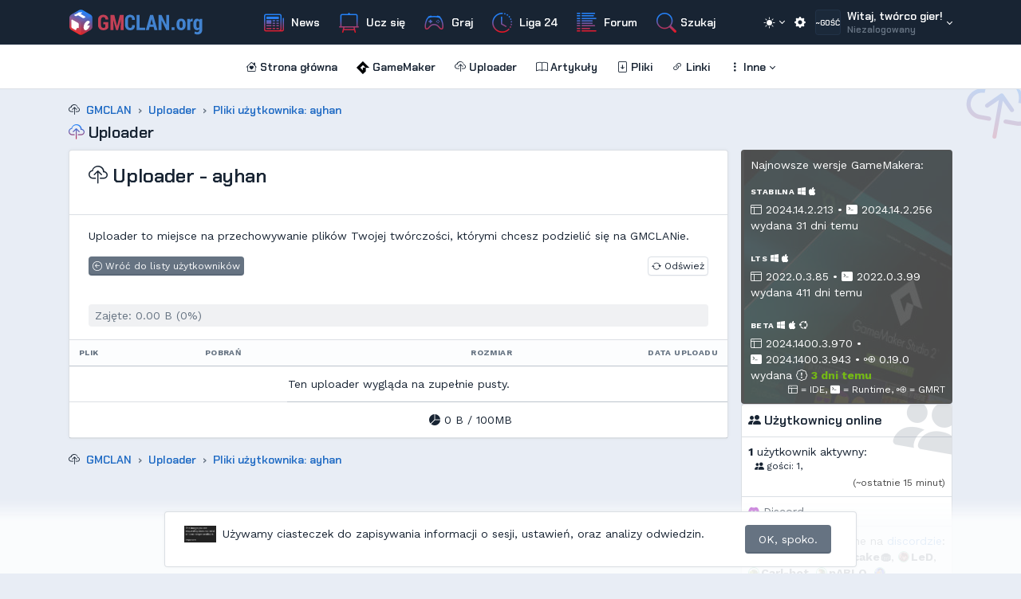

--- FILE ---
content_type: text/html; charset=utf-8
request_url: https://gmclan.org/uploader/folder/2980
body_size: 14904
content:
<!DOCTYPE html>
<html lang="pl">
<head>
    <meta charset="utf-8"/>
    <!-- GMCLAN v3 (c) Piotr "gnysek" Gnys, based on GMCLAN v2 (c) Ranma_man/Ranmus code -->
    <meta name="viewport" content="width=device-width, initial-scale=1, viewport-fit=cover"/>
        <title>Uploader - ayhan | GameMaker Polska &bull; Tworzenie gier - GMCLAN.org</title>
    <link rel="preconnect" href="https://cdn.jsdelivr.net"/>
    <link rel="preconnect" href="https://fonts.gstatic.com">
    <script src="https://cdn.jsdelivr.net/npm/jquery@3.6.4/dist/jquery.min.js"></script>
    <script src="https://cdn.jsdelivr.net/npm/@tabler/core@1.0.0-beta19/dist/js/tabler.min.js"></script>
    <script src="https://cdn.jsdelivr.net/npm/js-cookie@3.0.1/dist/js.cookie.min.js"></script>
    <link rel="stylesheet" href="https://cdn.jsdelivr.net/npm/@tabler/core@1.0.0-beta19/dist/css/tabler.min.css"/>
    <link rel="stylesheet" href="https://cdn.jsdelivr.net/npm/bootstrap-icons@1.10.2/font/bootstrap-icons.css"/>
    <link href="https://fonts.googleapis.com/css?family=Chakra+Petch:600|Work+Sans:400,700&display=swap" rel="stylesheet">
    <link rel="stylesheet" type="text/css" href="https://gmclan.org/media/css/gmclan.css?v=1752132891"/>
    <script type="text/javascript" src="https://gmclan.org/media/js/gmclan.js?v=1698065171"></script>
    <style>
        :root, [data-bs-theme] {
            --gmclan-font-header: 'Chakra Petch', 'Segoe UI', Roboto, 'Helvetica Neue', sans-serif;
            --tblr-font-sans-serif: 'Work Sans', 'Segoe UI', Roboto, 'Helvetica Neue', sans-serif;
            --tblr-font-monospace: 'Jetbrains Mono', Menlo, Monaco, Consolas, 'Liberation Mono', 'Courier New', monospace;
        }
    </style>
    <link rel="shortcut icon" type="image/x-icon" href="/media/images/gmclan-icon-2021.png"/>
    <link rel="icon" type="image/png" href="/media/images/gmclan-icon-2021.png" sizes="192x192"/>
    <link rel="stylesheet" type="text/css" href="https://gmclan.org/media/js/dropzone/dropzone.css?v=1581685750"/>

<link rel="stylesheet" type="text/css" href="https://gmclan.org/media/js/dropzone/basic.css?v=1581685750"/>

<link rel="stylesheet" type="text/css" href="https://gmclan.org/media/js/toast.css?v=1673395104"/>

<script type="text/javascript" src="https://gmclan.org/media/js/dropzone/dropzone.js?v=1581685750"></script>

<script type="text/javascript" src="https://gmclan.org/media/js/toast.min.js?v=1673397027"></script>

<script type="text/javascript" src="https://cdnjs.cloudflare.com/ajax/libs/fslightbox/3.0.9/index.js"></script>
    <meta property="og:title" content="Uploader - ayhan | GameMaker Polska &bull; Tworzenie gier - GMCLAN.org"/>
        <meta property="og:type" content="website"/>
	<meta name="robots" content="index">
	<meta name="keywords" content="game maker,gamemaker,tworzenie,gier,delphi,cpp,programowanie,studio,unity,godot,construct,yoyogames,gmclan,gm,opera">
	<meta name="description" content="GMCLAN.org to polskie centrum programu GameMaker. Ucz się, projektuj i tw&oacute;rz własne gry razem z nami! Znajdziesz tu odpowiedzi jak tworzyć gry plaformowe, przygodowe, top-down, wyścigowe, rpg, FPS i inne. Dowiesz się też jak eksportować je na Windows, Ubuntu, MacOs, Android, iOS, iPhone, Sony PlayStation, Microsoft Xbox Series, Nintendo Switch.">
	<meta property="og:description" content="GMCLAN.org to polskie centrum programu GameMaker. Ucz się, projektuj i tw&oacute;rz własne gry razem z nami! Znajdziesz tu odpowiedzi jak tworzyć gry plaformowe, przygodowe, top-down, wyścigowe, rpg, FPS i inne. Dowiesz się też jak eksportować je na Windows, Ubuntu, MacOs, Android, iOS, iPhone, Sony PlayStation, Microsoft Xbox Series, Nintendo Switch."/>
        <script type="application/ld+json">
        {
            "@context" : "http://schema.org",
            "@type" : "Organization",
            "name" : "GameMaker Polska - GMCLAN.org",
            "url" : "https://gmclan.org",
            "sameAs" : [
                "https://patronite.gmclan.org",
                "https://github.gmclan.org",
                "https://facebook.gmclan.org",
                "https://www.youtube.com/c/GameMakerPolska",
                "https://www.facebook.com/GMCLAN/",
                "https://github.com/gmclan-org/",
                "https://patronite.pl/GMCLAN/"
            ]
        }
    </script>
</head>
<body data-bs-theme="auto" class="">

<script>
    $(function () {
        $('[data-bs-toggle="tooltip"]').tooltip()
    })
</script>

<div class="page">
<!--<div class="sticky-top">-->
<header class="sticky-top navbar navbar-expand-lg d-print-none font-header" data-bs-theme="dark">
    <div class="container-xl">
        <!-- LOGO -->
        <div class="navbar-brand d-none-navbar-horizontal pe-0 pe-md-3">
            <a href="/"><img class="navbar-brand-image" src="/media/images/gmclan-logo-2021.svg" alt="GMCLAN.org" title="GMCLAN.org"></a>
        </div>
        <!-- user sidebar -->
        <div class="navbar-nav flex-row order-lg-last ms-auto">
            <div class="nav-item dropdown text-left">
                <a data-bs-toggle="dropdown" class="text-reset dropdown-toggle in-light-theme cursor-pointer"><i class="mx-0 bi bi-sun-fill"></i></a>
                <a data-bs-toggle="dropdown" class="text-reset dropdown-toggle in-dark-theme cursor-pointer"><i class="mx-0 bi bi-moon-stars-fill"></i></a>
                <a data-bs-toggle="dropdown" class="text-reset dropdown-toggle in-retro-theme cursor-pointer"><i class="mx-0 bi bi-layout-text-window"></i></a>
                <div class="dropdown-menu dropdown-menu-end dropdown-menu-arrow">
                    <div style="background: #f6f8fb; color: black;"><a class="dropdown-item d-block cursor-pointer" onclick="changeTheme('light');"><i class="mx-0 bi bi-sun-fill"></i> Jasny motyw</a></div>
                    <div style="background: #151f2c; color: white;"><a class="dropdown-item d-block cursor-pointer" onclick="changeTheme('dark');"><i class="mx-0 bi bi-moon-stars-fill"></i> Ciemny motyw</a></div>
                    <div style="background: #96a4b2; color: black;"><a class="dropdown-item d-block cursor-pointer" onclick="changeTheme('retro');"><i class="mx-0 bi bi-layout-text-window"></i> Retro</a></div>
                    <a class="dropdown-item d-block cursor-pointer" onclick="changeTheme('auto');"><i class="mx-0 bi bi-circle-half"></i> Automatyczny motyw</a>
                </div>
            </div>
            <div class="d-flex">
                <a class="nav-link cursor-pointer" data-bs-toggle="modal" data-bs-target="#settingsModal" title="Ustawienia"><i class="mx-0 bi bi-gear-fill"></i></a>
            </div>

            <div class="nav-item dropdown">
                                    <div class="navbar-nav flex-row order-md-last">

    <div class="nav-item dropdown">
        <a class="nav-link d-flex lh-1 text-reset p-0 dropdown-toggle" data-bs-toggle="dropdown" href="#" data-bs-auto-close="false" aria-expanded="false">
            <span class="avatar avatar-sm text-white" style="font-size: 0.6rem;">~GOŚĆ</span>
            <div class="d-none d-xl-block ps-2">
                <div>Witaj, twórco gier!</div>
                <div class="mt-1 small text-muted">Niezalogowany</div>
            </div>
        </a>
        <div class="p-2 dropdown-menu dropdown-menu-end dropdown-menu-arrow">
            <div class="mb-2 fw-bold">Zaloguj się</div>
            <form action="https://forum.gmclan.org/index.php?/login/" method="post" name="LOGIN" style="min-width: 250px;">
    <div class="mb-1">
        <input type="text" id="floatingLogin" class="form-control" name="auth" placeholder="login">
    </div>
    <div class="my-1">
        <div class="text-end small mb-1"><a href="https://forum.gmclan.org/lostpassword">Nie pamiętam hasła</a></div>
        <input type="password" id="floatingPass" class="form-control" name="password" placeholder="hasło">
    </div>

    <label class="form-check">
        <input type="checkbox" class="form-check-input" name="remember_me" value="1" checked="checked">
        <span class="form-check-label">Loguj automatycznie</span>
    </label>

    <div class="text-end">
        <button type="submit" class="btn btn-sm btn-primary" name="_processLogin" value="usernamepassword">Zaloguj</button>
    </div>

    <!--            <input type="hidden" name="login__standard_submitted" value="1">-->
    <input type="hidden" name="csrfKey" value="9ad288de9294ad9b1fd9b78b724972a6">
    <input type="hidden" name="ref" value="aHR0cHM6Ly9mb3J1bS5nbWNsYW4ub3Jn">
    <!--            <input type="hidden" name="_processLogin" value="usernamepassword">-->

    <div class="hr-text my-3">LUB</div>
    Nie masz konta? <a href="https://forum.gmclan.org/register" class="panel_menu">Zarejestruj się &raquo;</a>
</form>
        </div>
    </div>

</div>
                            </div>
        </div>
        <div class="vr mx-2 d-lg-none"></div>
        <button class="navbar-toggler" type="button" data-bs-toggle="collapse" data-bs-target="#gmclan-menu">
            <span class="navbar-toggler-icon"></span>
        </button>
        <!-- middle/collapese -->
        <div id="gmclan-menu" class="collapse navbar-collapse">
            <div class="d-flex flex-row justify-content-center w-100">
                <div class="col-6 col-lg-auto">
                    <ul class="navbar-nav">
                                                    <li class="nav-item">
                                <a class="nav-link" href="https://gmclan.org/newsy" title="News"><span><i class="bi bi-newspaper text-gmclanish"></i> News</span></a>                            </li>
                                                    <li class="nav-item">
                                <a class="nav-link" href="https://gmclan.org/kursy" title="Ucz się"><span><i class="bi bi-easel2 text-gmclanish"></i> Ucz się</span></a>                            </li>
                                                    <li class="nav-item">
                                <a class="nav-link" href="https://gmclan.org/showcase" title="Graj"><span><i class="bi bi-controller text-gmclanish"></i> Graj</span></a>                            </li>
                                                    <li class="nav-item">
                                <a class="nav-link" href="https://gmclan.org/liga24" title="Liga 24"><span><i class="bi bi-clock-history text-gmclanish"></i> Liga 24</span></a>                            </li>
                                                    <li class="nav-item">
                                <a class="nav-link" href="https://forum.gmclan.org/" title="Forum"><span><i class="bi bi-list-columns-reverse text-gmclanish"></i> Forum</span></a>                            </li>
                                                <li class="nav-item">
                            <a class="nav-link cursor-pointer" data-bs-toggle="modal" data-bs-target="#searchModal"><span><i class="bi bi-search text-gmclanish"></i></span> Szukaj</a>
                        </li>
                    </ul>
                </div>
                <div class="col-6 d-lg-none">
                                                            <ul class="navbar-nav">
                        <li class="nav-item"><a class="nav-link" href="/"><span><i class="bi bi-house-heart"></i> Strona główna</a></span></li>
                        <li class="nav-item"><a class="nav-link" href="/gamemaker"><span><span class="bi"><svg xmlns="http://www.w3.org/2000/svg" width="16" height="16" viewBox="0 0 115 115" stroke-width="2" class="align-text-bottom gm-icon-fill" stroke="currentColor" fill="none" stroke-linecap="round" stroke-linejoin="round">
                    <path d="M0 57.431 57.432 0l57.374 57.489h-32.71L57.374 32.826 32.711 57.49l24.72 24.663V57.49h24.664v33.056l-24.664 24.376L0 57.431"></path>
                </svg></span> GameMaker</span></a></li>
                        <li class="nav-item"><a class="nav-link" href="/uploader"><span><i class="bi bi-cloud-upload"></i> Uploader</span></a></li>
                        <li class="nav-item dropdown"><a class="nav-link" href="/artykuly"><span><i class="bi bi-book"></i> Artykuły</a></span></li>
                        <li class="nav-item dropdown"><a class="nav-link" href="/pliki"><span><i class="bi bi-file-arrow-down"></i> Pliki</span></a></li>
                        <li class="nav-item dropdown"><a class="nav-link" href="/linki"><span><i class="bi bi-link-45deg"></i> Linki</span></a></li>
                        <li class="nav-item dropdown">
                            <a class="nav-link dropdown-toggle" href="/" data-bs-toggle="dropdown"><span><i class="bi bi-three-dots-vertical"></i> Inne</span></a>
                            <div class="dropdown-menu">
                                <a class="dropdown-item" href="/redakcja"><span><i class="bi bi-people-fill"></i> Redakcja</span></a>
                                <a class="dropdown-item" href="/statystyki"><span><i class="bi bi-clipboard-data"></i> Statystyki</span></a>
                                <a class="dropdown-item" href="/wiki"><span><i class="bi bi-book"></i> Wiki</span></a>
                                <a class="dropdown-item" href="/ankiety"><span><i class="bi bi-bar-chart-fill"></i> Archiwum Ankiet</span></a>
                                <a class="dropdown-item" href="/shoutbox"><span><i class="bi bi-chat-square-text"></i> Archiwum Shoutbox</span></a>
                            </div>
                        </li>
                                            </ul>
                                    </div>
            </div>
        </div>
    </div>
</header>
<div class="navbar navbar-expand-lg navbar-light d-print-none py-0 min-height-0 font-header">
    <div class="container-xl">
        <div id="gmclan-submenu" class="collapse navbar-collapse">
            <div class="d-flex flex-column flex-md-row flex-fill align-items-stretch align-items-md-center justify-content-center py-1">
                                    <ul class="navbar-nav">
                        <li class="nav-item"><a class="nav-link" href="/"><span><i class="bi bi-house-heart"></i> Strona główna</a></span></li>
                        <li class="nav-item"><a class="nav-link" href="/gamemaker"><span><span class="bi"><svg xmlns="http://www.w3.org/2000/svg" width="16" height="16" viewBox="0 0 115 115" stroke-width="2" class="align-text-bottom gm-icon-fill" stroke="currentColor" fill="none" stroke-linecap="round" stroke-linejoin="round">
                    <path d="M0 57.431 57.432 0l57.374 57.489h-32.71L57.374 32.826 32.711 57.49l24.72 24.663V57.49h24.664v33.056l-24.664 24.376L0 57.431"></path>
                </svg></span> GameMaker</span></a></li>
                        <li class="nav-item"><a class="nav-link" href="/uploader"><span><i class="bi bi-cloud-upload"></i> Uploader</span></a></li>
                        <li class="nav-item dropdown"><a class="nav-link" href="/artykuly"><span><i class="bi bi-book"></i> Artykuły</a></span></li>
                        <li class="nav-item dropdown"><a class="nav-link" href="/pliki"><span><i class="bi bi-file-arrow-down"></i> Pliki</span></a></li>
                        <li class="nav-item dropdown"><a class="nav-link" href="/linki"><span><i class="bi bi-link-45deg"></i> Linki</span></a></li>
                        <li class="nav-item dropdown">
                            <a class="nav-link dropdown-toggle" href="/" data-bs-toggle="dropdown"><span><i class="bi bi-three-dots-vertical"></i> Inne</span></a>
                            <div class="dropdown-menu">
                                <a class="dropdown-item" href="/redakcja"><span><i class="bi bi-people-fill"></i> Redakcja</span></a>
                                <a class="dropdown-item" href="/statystyki"><span><i class="bi bi-clipboard-data"></i> Statystyki</span></a>
                                <a class="dropdown-item" href="/wiki"><span><i class="bi bi-book"></i> Wiki</span></a>
                                <a class="dropdown-item" href="/ankiety"><span><i class="bi bi-bar-chart-fill"></i> Archiwum Ankiet</span></a>
                                <a class="dropdown-item" href="/shoutbox"><span><i class="bi bi-chat-square-text"></i> Archiwum Shoutbox</span></a>
                            </div>
                        </li>
                                            </ul>
                                </div>
        </div>
    </div>
</div>
<!--</div>-->

<div class="modal fade" id="searchModal" tabindex="1">
    <div class="modal-dialog modal-fullscreen">
        <div class="modal-content">
            <div class="modal-header">
                <div class="h2 modal-title mx-auto">Wyszukiwanie na GMCLANie:</div>
                <button type="button" class="btn-close" data-bs-dismiss="modal"></button>
            </div>
            <div class="modal-body">
                <div class="container-sm">
                    <form action="./" method="get" autocomplete="off" novalidate="" onsubmit="return false;">
                        <div class="input-icon">
                            <span class="input-icon-addon"><i class="bi bi-search"></i></span>
                            <input type="text" value="" class="form-control form-control-lg text-body gmclan-search" id="search" placeholder="Szukaj…">
                        </div>
                    </form>

                    <div class="my-2 container-sm bg-yellow-lt text-body text-center rounded-2 overflow-hidden">
                        <div class="bg-clearance-tape py-1"></div>
                        <div class="py-2">
                            Wyszukiwanie na GMCLANie jest na razie w fazie eksperymentalnej. Przesukiwanie działa jedynie na tytułach artykułów, newsów i zasobów.
                        </div>
                    </div>
                    <div id="searchResults" class="container-sm mt-3"></div>

                </div>

            </div>
        </div>
    </div>
    <script>
        $('body').ready(function () {
            let lastWord = '';
            let timeout = null;

            $('#searchModal').on('shown.bs.modal', function () {
                $('#search').focus().trigger('keyup');
            });

            $('#search').on('keyup', function () {
                let s = $(this).val();
                let r = $('#searchResults');

                if (s.length === 0) {
                    r.text('Wpisz czego szukasz, aby zobaczyć wyniki.');
                } else if (s.length < 3) {
                    r.text('Wpisz co najmniej 3 znaki, aby rozpocząć wyszukiwanie.')
                } else {
                    if (s === lastWord) {
                        return false;
                    }

                    lastWord = s;

                    if (timeout !== null) {
                        clearTimeout(timeout);
                    }

                    setTimeout(function(){search(s);}, 500);

                }
            });

            function search(s) {
                $.ajax({
                    url: '/search/',
                    data: {q: s},
                    method: 'POST',
                    complete: function(data) {
                        $('#searchResults').html(data.responseText);
                    }
                });
            }
        });
    </script>
</div>



<!--<div>-->
<!--    <div class="gmclan-splash-separator"></div>-->
<!--</div>-->

<main role="main" class="page-wrapper relative">

            <div class="card-stamp">
            <div class="card-stamp-icon">
                <span class="bi bi-cloud-upload text-gmclanish"></span>
            </div>
        </div>
    
    <div class="container-fluid container-xl">

        <div class="magic-when-retro">

        <div class="row my-2 gy-1">
                                    <div class="col">
                                                    <ol class="breadcrumb breadcrumb-arrows my-1 font-header" aria-label="breadcrumbs" itemscope itemtype="https://schema.org/BreadcrumbList"><li class="breadcrumb-item" itemprop="itemListElement" itemscope itemtype="https://schema.org/ListItem"><i class="bi bi-cloud-upload me-2"></i><a itemprop="item" href="https://gmclan.org/" title="GMCLAN"><span itemprop="name">GMCLAN</span><meta itemprop="position" content="1" /></a></li><li itemprop="itemListElement" itemscope itemtype="https://schema.org/ListItem" class="breadcrumb-item"><a itemprop="item" href="https://gmclan.org/uploader" title="Uploader"><span itemprop="name">Uploader</span><meta itemprop="position" content="2" /></a></li><li itemprop="itemListElement" itemscope itemtype="https://schema.org/ListItem" class="breadcrumb-item"><a itemprop="item" class="active" href="https://gmclan.org/uploader/folder/2980" title="Pliki użytkownika: ayhan"><span itemprop="name">Pliki użytkownika: ayhan</span><meta itemprop="position" content="3" /></a></li></ol>                                                    <h1 class="page-title"><span><i class="bi bi-cloud-upload text-gmclanish"></i> Uploader</span></h1>
                            </div>
        </div>

        <div class="magic-when-retro-inner">
        <div class="row">
            <div class="col-md-9">
                
<div class="card">
    <div class="card-header">
        <h1 class="font-header"><i class="bi bi-cloud-upload"></i> Uploader - ayhan</h1>
    </div>


    <div class="card-body">
        <p>Uploader to miejsce na przechowywanie plików Twojej twórczości, którymi chcesz podzielić się na GMCLANie.</p>

        <div class="row">
            <div class="col-12 text-center col-md-8 text-md-start">
                <a href="/uploader" class="btn btn-sm btn-secondary d-block d-sm-inline-block mb-1"><span><i class="bi bi-arrow-left-circle"></i> Wróć do listy użytkowników</span></a>
                            </div>
            <div class="col-12 text-center col-md-4 text-md-end">
                <span class="spinner-border spinner-border-sm" id="refresh-indicator" style="vertical-align: middle; display: none;"></span>
                <button class="btn btn-sm" id="refresh-button" onclick="reloadFolders();"><span><i class="bi bi-arrow-repeat"></i> Odśwież</span></button>
            </div>
        </div>

            </div>
    <div id="folders">
    <div class="card-body border-bottom">
        <div class="row align-items-center gy-1">
                        <div class="col">
                
                <div class="progressbg bg-secondary-lt rounded">
                    <div class="progress progressbg-progress">
                        <div class="progress-bar bg-primary-lt" style="width: 0%" role="progressbar"></div>
                    </div>
                    <div class="progressbg-text">Zajęte: 0.00 B (0%)</div>
                </div>
            </div>

                    </div>
    </div>

                

        <div class="table-responsive">
    <table class="table table-striped table-hover table-nowrap table-uploader">
        <thead>
        <tr>
            <th colspan="2">Plik</th>
            <th class="text-center">Pobrań</th>
            <th class="text-end">Rozmiar</th>
            <th class="text-end">Data uploadu</th>
                    </tr>
        </thead>
                    <tr>
                <td colspan="5" class="text-center">Ten uploader wygląda na zupełnie pusty.</td>
            </tr>
                        <tfoot>
        <tr>
            <td colspan="3"></td>
            <td class="text-end">
                <i class="bi bi-pie-chart-fill"></i>
                0 B / 100MB
            </td>
            <td></td>
        </tr>
        </tfoot>
    </table>
        </div>

    </div>
</div>

<script>
    $().ready(function () {
        let body = $('body');
        body.on('click', '.uploader-delete', function () {
            $(this).parents('tr').addClass('table-warning');
            if (confirm('Czy na pewno chcesz skasować?')) {
                $(this).parents('tr').addClass('table-danger');
                $.get($(this).attr('href'), function () {
                    reloadFolders();
                });
            } else {
                $(this).parents('tr').removeClass('table-warning');
            }
            return false;
        });
            });

    function reloadFolders() {
        $('#refresh-button').prop('disabled', true);
        $('#refresh-indicator').show();
        $('#folders').load('/uploader/folder/2980 #folders', function () {
            clearFilesInDropzone();
            refreshFsLightbox();
            $('#refresh-button').prop('disabled', false);
            $('#refresh-indicator').hide();
        });
    }

    function clearFilesInDropzone() {
        if (Dropzone.instances.length) {
            Dropzone.instances[0].removeAllFiles();
        }
    }
</script>

                                    <div class="mt-3"><ol class="breadcrumb breadcrumb-arrows my-1 font-header" aria-label="breadcrumbs" itemscope itemtype="https://schema.org/BreadcrumbList"><li class="breadcrumb-item" itemprop="itemListElement" itemscope itemtype="https://schema.org/ListItem"><i class="bi bi-cloud-upload me-2"></i><a itemprop="item" href="https://gmclan.org/" title="GMCLAN"><span itemprop="name">GMCLAN</span><meta itemprop="position" content="1" /></a></li><li itemprop="itemListElement" itemscope itemtype="https://schema.org/ListItem" class="breadcrumb-item"><a itemprop="item" href="https://gmclan.org/uploader" title="Uploader"><span itemprop="name">Uploader</span><meta itemprop="position" content="2" /></a></li><li itemprop="itemListElement" itemscope itemtype="https://schema.org/ListItem" class="breadcrumb-item"><a itemprop="item" class="active" href="https://gmclan.org/uploader/folder/2980" title="Pliki użytkownika: ayhan"><span itemprop="name">Pliki użytkownika: ayhan</span><meta itemprop="position" content="3" /></a></li></ol></div>
                            </div>
                            <div class="col-md-3">
                    <div class="position-fixed start-0 bottom-0 w-100 bottom-bar-theme" style="z-index: 1010;">

    <div id="cookie-info" >

    <div class="py-1"></div>

    <div class="d-flex justify-content-center container py-2" style="max-width: 900px;">
        <div class="card w-100">
        <div class="card-body">
            <div class="row g-3">
                <div class="col-12 col-md-10 text-center">
                    <div class="d-flex flex-row align-items-center">
                        <div class="pe-2"><img src="https://i.imgur.com/Tl8ZBUe.png" width="40" alt="Informacja o ciasteczkach"></div>
                        <div class="ml-2 mr-2"><span>Używamy ciasteczek do zapisywania informacji o sesji, ustawień, oraz analizy odwiedzin.</div>
                    </div>
                </div>
                <div class="col text-center">
                    <button class="btn btn-secondary" type="button" onclick="cookieClose();">OK, spoko.</button>
                </div>
            </div>
        </div>
        </div>
    </div>

</div>

<script>
    function cookieClose() {
        $('#cookie-info').slideUp();
        changeSetting('cookie', '1');
    }
</script>

    <div class="d-md-none" style="margin-bottom: 4vw;">
        <div class="btn-group shadow-lg m-2 d-flex gonet" role="group">
            <a class="btn btn-sm " data-bs-toggle="offcanvas" data-bs-target="#offcanvas-shoutbox"><span><i class="bi bi-chat-square-text big"></i><br>Shoutbox</span></a>
            <a class="btn btn-sm" data-bs-toggle="offcanvas" data-bs-target="#offcanvas-poll"><span style="margin-right: 20px;"><i class="bi bi-bar-chart-fill big"></i><br>Ankieta</span></a>
                        <div class="p-0 btn btn-sm" style="width: 20px; max-width: 20px;" class="position-relative" data-bs-toggle="offcanvas" data-bs-target="#offcanvas-latest">
                <svg class="outer-gonet position-absolute top-50 start-50 translate-middle " width="100%" height="100%" viewBox="0 0 202 222" version="1.1" xmlns="http://www.w3.org/2000/svg" xmlns:xlink="http://www.w3.org/1999/xlink" xml:space="preserve" xmlns:serif="http://www.serif.com/" style="z-index: 2; height: 16vw; min-height: 55px; width: initial; fill-rule:evenodd;clip-rule:evenodd;stroke-linejoin:round;stroke-miterlimit:2;"><g id="box-V3" serif:id="box V3">
    <defs>
        <linearGradient id="gmclan-gradient" x1="0" x2="0" y1="202" y2="0" gradientUnits="userSpaceOnUse">
            <stop offset="0%" stop-color="currentColor"/>
            <stop offset="100%" stop-color="currentColor"/>
    </linearGradient>
    </defs>
    <path d="M87.046,4.611c9.259,-5.324 20.649,-5.324 29.908,0c18.859,10.844 51.098,29.381 70,40.25c9.308,5.352 15.046,15.271 15.046,26.007l-0,80.289c0,10.737 -5.738,20.655 -15.046,26.007c-18.902,10.869 -51.141,29.406 -70,40.25c-9.259,5.324 -20.649,5.324 -29.908,-0c-18.859,-10.844 -51.098,-29.381 -70,-40.25c-9.308,-5.352 -15.046,-15.27 -15.046,-26.007l-0,-80.289c-0,-10.736 5.738,-20.655 15.046,-26.007c18.902,-10.869 51.141,-29.406 70,-40.25Z" style="z-index: 2; height: 16vw; min-height: 55px; width: initial; fill:url('#gmclan-gradient');"/></g></svg>
                <span style="color: var(--tblr-btn-hover-bg)">
                <svg class="outer-gonet position-absolute top-50 start-50 translate-middle " width="100%" height="100%" viewBox="0 0 173 190" version="1.1" xmlns="http://www.w3.org/2000/svg" xmlns:xlink="http://www.w3.org/1999/xlink" xml:space="preserve" xmlns:serif="http://www.serif.com/" style="z-index: 2; height: 11vw; min-height: 35px; width: initial; fill-rule:evenodd;clip-rule:evenodd;stroke-linejoin:round;stroke-miterlimit:2;"><g id="box-V3" serif:id="box V3"><path d="M70.931,4.004c9.325,-5.339 20.813,-5.339 30.138,0l56.862,32.557c9.325,5.338 15.069,15.205 15.069,25.883l0,65.112c-0,10.678 -5.744,20.545 -15.069,25.883l-56.862,32.557c-9.325,5.339 -20.813,5.339 -30.138,-0l-56.862,-32.557c-9.325,-5.338 -15.069,-15.205 -15.069,-25.883l-0,-65.112c0,-10.678 5.744,-20.545 15.069,-25.883l56.862,-32.557Zm1.833,136.005l0,-27.726c0,-5.339 -2.872,-10.273 -7.534,-12.942l-41.481,-23.75c-1.555,-0.89 -3.469,-0.89 -5.023,0c-1.555,0.89 -2.512,2.534 -2.512,4.314l0,47.5c0,5.339 2.872,10.272 7.535,12.941l27.585,15.794c0.142,-15.488 9.661,-22.646 21.43,-16.131Zm81.054,-21.33l-15.676,2.132c-0.575,0.078 -1.14,-0.199 -1.426,-0.699c-0.287,-0.501 -0.237,-1.124 0.126,-1.573c4.564,-5.659 14.864,-18.43 18.264,-22.682c0.731,-0.906 0.886,-2.144 0.399,-3.2c-3.991,-8.609 -12.436,-11.294 -22.199,-5.704c-13.605,7.79 -24.651,28.72 -24.651,46.71c-0,17.99 11.046,26.271 24.651,18.481c9.839,-5.633 18.339,-18.138 22.297,-31.43c0.149,-0.523 0.023,-1.086 -0.337,-1.496c-0.36,-0.411 -0.904,-0.614 -1.448,-0.539Zm-68.593,-86.774c4.567,-3.039 8.801,-6.107 11.821,-8.358c0.658,-0.493 0.923,-1.349 0.656,-2.122c-0.268,-0.774 -1.006,-1.289 -1.83,-1.278c-6.255,0.082 -16.014,0.213 -20.854,0.278c-2.16,0.029 -4.22,0.906 -5.73,2.438c-1.636,1.383 -4.335,3.256 -8.544,5.754c-8.316,4.936 -15.038,8.058 -22.553,10.373c-0.648,0.197 -1.121,0.748 -1.214,1.413c-0.092,0.665 0.213,1.323 0.782,1.686c2.595,1.868 6.06,4.484 8.404,6.267c1.65,1.226 3.831,1.495 5.732,0.705c3.349,-1.398 8.949,-3.801 14.617,-6.519l35.532,20.344c3.312,1.896 7.392,1.896 10.703,-0l7.393,-4.233c1.217,-0.697 1.967,-1.985 1.967,-3.379c-0,-1.394 -0.75,-2.682 -1.967,-3.379l-34.915,-19.99Z" style="z-index: 2; height: 11vw; min-height: 35px; width: initial; fill:currentColor;"/></g></svg>
                </span>
            </div>
                        <a class="btn btn-sm" href="/discord"><span style="margin-left: 20px;"><i class="bi bi-discord big"></i><br>Discord <i class="bi bi-box-arrow-up-right"></i></span></a>
            <a class="btn btn-sm" href="https://forum.gmclan.org/"><span><i class="bi bi-list-columns-reverse big"></i><br>Forum <i class="bi bi-box-arrow-up-right"></i></span></a>
        </div>
    </div>
</div>

<div class="vstack gap-2">

    <!-- online + latest -->
    <div id="offcanvas-latest" class="offcanvas-gmclan offcanvas-md offcanvas-end d-print-none">
        <div class="d-block overflow-y-auto">
            <div class="vstack gap-2">

                <div class="d-md-none" style="margin-top: .6rem !important; width: 88%;">
                    <a href="/" class="btn btn-sm w-100"><span><i class="bi bi-house-heart text-gmclanish"></i> Powrót na stronę główną GMCLAN.org</span></a>
                </div>

                                
                <div>
                    <div class="alert alert-important jumbotron m-0 p-2">
    <p>Najnowsze wersje GameMakera:</p>
    <div class="datagrid overflow-hidden">
        <div class="datagrid-item">
            <div class="datagrid-title">Stabilna <i class="bi bi-windows"></i> <i class="bi bi-apple"></i></div>
            <div class="datagrid-content"><i class="bi bi-window-sidebar"></i> 2024.14.2.213 &bull; <i class="bi bi-terminal-fill"></i> 2024.14.2.256<br>wydana 31 dni temu</div>
        </div>
        <div class="datagrid-item">
            <div class="datagrid-title">LTS <i class="bi bi-windows"></i> <i class="bi bi-apple"></i></div>
            <div class="datagrid-content"><i class="bi bi-window-sidebar"></i> 2022.0.3.85 &bull; <i class="bi bi-terminal-fill"></i> 2022.0.3.99<br>wydana 411 dni temu</div>
        </div>
        <div class="datagrid-item">
            <div class="datagrid-title">Beta <i class="bi bi-windows"></i> <i class="bi bi-apple"></i> <i class="bi bi-ubuntu"></i></div>
            <div class="datagrid-content">
                <i class="bi bi-window-sidebar"></i> 2024.1400.3.970                &bull; <div class="d-inline-block"><i class="bi bi-terminal-fill"></i> 2024.1400.3.943</div>
                &bull; <div class="d-inline-block"><i class="bi bi-node-plus"></i>&nbsp;0.19.0</div>
                <br>wydana <i class="bi bi-patch-exclamation"></i>&nbsp;<b class="text-lime">3 dni temu</b>            </div>
        </div>
    </div>
    <div class="text-end ms-auto small"><i class="bi bi-window-sidebar"></i> = IDE, <i class="bi bi-terminal-fill"></i> = Runtime, <i class="bi bi-node-plus"></i> = GMRT</div>
    <!--    <div class="text-end small" style="color: #888;">Więcej informacji na stronie: --><!--</div>-->
</div>
                </div>

                <div>
                    <div class="card">

                        <span class="card-stamp"><span class="card-stamp-icon text-muted"><i class="bi bi-people-fill"></i></span></span>

                        <div class="card-header p-2">
                            <div class="card-title"><i class="bi bi-people-fill"></i> Użytkownicy online</div>
                        </div>
                        <div class="card-body card-body-retro p-2">
                            
                            <strong>1</strong> użytkownik aktywny:<br>
                            <div class="small px-2 mb-1"><i class="bi bi-people-fill"></i> gości: 1, </div>
                                                        <div class="small text-half-muted text-end">(~ostatnie 15 minut)</div>
                        </div>
                        <div class="card-body card-body-retro p-2">
                            <div><i class="bi bi-discord text-purple"></i> Discord</div>
                        </div>
                        <div class="card-body card-body-retro p-2">
                            <div id="discord-reload" class="placeholder-glow">

    <div class="placeholder placeholder-lg col-12"></div>
    <div class="placeholder placeholder-lg my-1 col-12"></div>
    <div class="placeholder placeholder-lg my-1 col-12"></div>
    <div class="placeholder placeholder-lg my-1 col-12"></div>
    <div class="placeholder placeholder-lg my-1 col-12"></div>

<script>$().ready(function(){ $("#discord-reload").load("/statystyki/discord"); });</script>
</div>                        </div>
                    </div>
                </div>
                
            </div>
        </div>

        <div class="d-block d-md-none text-end position-absolute top-1 end-0 p-1" style="z-index: 1;">
            <button class="btn btn-close p-2 mx-3 m-1" data-bs-dismiss="offcanvas" data-bs-target="#offcanvas-latest" aria-label="Close"></button>
        </div>
    </div>

    <!-- shoutbox -->
    <div id="offcanvas-shoutbox" class="offcanvas-gmclan offcanvas-md offcanvas-end d-print-none">
        <div class="d-block overflow-y-auto">
            <div class="vstack gap-2">

                <!-- shoutbox -->
                                    <div>
                        <div class="card h-100">
                            <div class="card-header card-header-retro p-2 d-none d-md-block text-center">
                                <div class="btn-list text-center justify-content-center">
                                    <a href="/forum" class="btn shadow-sm"><span><i class="bi bi-list-columns-reverse text-gmclanish"></i> Forum</span></a>
                                    <a href="/discord" class="btn shadow-sm"><span><i class="bi bi-discord text-gmclanish"></i> Discord</span></a>
                                </div>
                            </div>
                            <div class="card-header p-2">
                                <div class="card-title">
                                    <i class="bi bi-chat-square-text text-gmclanish"></i> Shoutbox
                                </div>
                            </div>
                            <div class="list-group list-group-flush overflow-y-auto shoutbox-scroll" id="shoutbox-list">
                                <!-- placeholder for new message -->
                                <div id="shoutbox-placeholder" style="display: none;" class="list-group-item p-2 placeholder-glow">
                                    <div class="row">
                                        <div class="col-auto ps-1 pe-1">
                                            <span class="avatar placeholder"></span>
                                        </div>
                                        <div class="col ps-1 pe-1">
                                            <div class="placeholder placeholder-sm col-3"></div>
                                            <div class="placeholder placeholder-sm col-9"></div>
                                        </div>
                                    </div>
                                </div>
                                                                                                    <div class="list-group-item p-1 small">
    <div><a name="shout-252015"></a></div>
    <div class="d-flex">
        <div class="pe-1">
            <div class="relative">
                <span class="avatar avatar-xs avatar-roundedx">K</span>                            </div>
        </div>
        <div class="col ps-0 pe-2">
                        <div class="text-truncate">
                                                        <strong><a href="https://forum.gmclan.org/index.php?showuser=1236" title="Kamilek">Kamilek</a></strong>
                                <span class="small text-muted">(21:57, 08.12.25)</span></div>
            <div class="text-half-muted">Ale klimat tu znowu wrócić! <img src="/data/skins/1/images/emot10.gif" alt=":-D" /></div>
        </div>
    </div>
</div>
                                                                    <div class="list-group-item p-1 small">
    <div><a name="shout-252014"></a></div>
    <div class="d-flex">
        <div class="pe-1">
            <div class="relative">
                <span class="avatar avatar-xs avatar-roundedx" style="background-image: url('https://forum.gmclan.org/uploads/monthly_2019_12/rene.png.f6b0c33f4e5179a85fda2debf3a71911.png');"></span>                            </div>
        </div>
        <div class="col ps-0 pe-2">
                        <div class="text-truncate">
                                                        <strong><a href="https://forum.gmclan.org/index.php?showuser=4276" title="Wojo">Wojo</a></strong>
                                <span class="small text-muted">(13:03, 07.12.25)</span></div>
            <div class="text-half-muted">Żeby nie było to jednak discord jest żywy <img src="/data/skins/1/images/emot1.gif" alt=":)" /></div>
        </div>
    </div>
</div>
                                                                    <div class="list-group-item p-1 small">
    <div><a name="shout-252013"></a></div>
    <div class="d-flex">
        <div class="pe-1">
            <div class="relative">
                <span class="avatar avatar-xs avatar-roundedx" style="background-image: url('https://forum.gmclan.org/uploads/monthly_2019_12/rene.png.f6b0c33f4e5179a85fda2debf3a71911.png');"></span>                            </div>
        </div>
        <div class="col ps-0 pe-2">
                        <div class="text-truncate">
                                                        <strong><a href="https://forum.gmclan.org/index.php?showuser=4276" title="Wojo">Wojo</a></strong>
                                <span class="small text-muted">(12:50, 07.12.25)</span></div>
            <div class="text-half-muted">Ehh znak czasu. Prawie dwa miesiące ciszy w shoutboxie, na forum też raczej cisza i jest głównie swego rodzaju archiwum ostatnich dwóch dekad</div>
        </div>
    </div>
</div>
                                                                    <div class="list-group-item p-1 small">
    <div><a name="shout-252012"></a></div>
    <div class="d-flex">
        <div class="pe-1">
            <div class="relative">
                <span class="avatar avatar-xs avatar-roundedx" style="background-image: url('https://forum.gmclan.org/uploads/av-23.gif');"></span>                            </div>
        </div>
        <div class="col ps-0 pe-2">
                        <div class="text-truncate">
                                                        <strong><a href="https://forum.gmclan.org/index.php?showuser=23" title="gnysek">gnysek</a></strong>
                                <span class="small text-muted">(16:01, 16.10.25)</span></div>
            <div class="text-half-muted">To już google decyduje. Mam wrażenie, ze po datach obcina stare treści.</div>
        </div>
    </div>
</div>
                                                                    <div class="list-group-item p-1 small">
    <div><a name="shout-252011"></a></div>
    <div class="d-flex">
        <div class="pe-1">
            <div class="relative">
                <span class="avatar avatar-xs avatar-roundedx">S</span>                            </div>
        </div>
        <div class="col ps-0 pe-2">
                        <div class="text-truncate">
                                                        <strong><a href="https://forum.gmclan.org/index.php?showuser=9511" title="Sutikku">Sutikku</a></strong>
                                <span class="small text-muted">(10:42, 14.10.25)</span></div>
            <div class="text-half-muted">Ja jeszcze trafiam na fora jak szukam konkretnych haseł (chociażby wczoraj zepsuty pendrive który się identyfikuje jako Phison 2307 Boot ROM). Teraz projekty opensource często mają społeczności na discordzie i tam jest tona przydatnych informacji ale niedostępna poza discordem. Fajnie by to było wyeksponować</div>
        </div>
    </div>
</div>
                                                                    <div class="list-group-item p-1 small">
    <div><a name="shout-252010"></a></div>
    <div class="d-flex">
        <div class="pe-1">
            <div class="relative">
                <span class="avatar avatar-xs avatar-roundedx" style="background-image: url('https://forum.gmclan.org/uploads/av-164.gif');"></span>                            </div>
        </div>
        <div class="col ps-0 pe-2">
                        <div class="text-truncate">
                                                        <strong><a href="https://forum.gmclan.org/index.php?showuser=164" title="Korodzik">Korodzik</a></strong>
                                <span class="small text-muted">(04:24, 14.10.25)</span></div>
            <div class="text-half-muted">A w sumie to forum się normalnie indeksuje w wyszukiwarkach? Bo ja stwierdziłem, że np. w Google ciężko znaleźć cokolwiek z gmclanowego forum. Większość tematów jest chyba nieindeksowana od dawna...</div>
        </div>
    </div>
</div>
                                                                    <div class="list-group-item p-1 small">
    <div><a name="shout-252009"></a></div>
    <div class="d-flex">
        <div class="pe-1">
            <div class="relative">
                <span class="avatar avatar-xs avatar-roundedx">S</span>                            </div>
        </div>
        <div class="col ps-0 pe-2">
                        <div class="text-truncate">
                                                        <strong><a href="https://forum.gmclan.org/index.php?showuser=9511" title="Sutikku">Sutikku</a></strong>
                                <span class="small text-muted">(08:44, 13.10.25)</span></div>
            <div class="text-half-muted">mam niedokończony projekt bota, którego dodaje się do discorda, a on synchronizuje wiadomości z discorda -&gt; na readonly forum. Wtedy treści mogą być indeksowane z wyszukiwarek i łatwo dostępne bez logowania. No ale leży w czyśćcu i czeka.</div>
        </div>
    </div>
</div>
                                                                    <div class="list-group-item p-1 small">
    <div><a name="shout-252008"></a></div>
    <div class="d-flex">
        <div class="pe-1">
            <div class="relative">
                <span class="avatar avatar-xs avatar-roundedx" style="background-image: url('https://forum.gmclan.org/uploads/monthly_2019_12/rene.png.f6b0c33f4e5179a85fda2debf3a71911.png');"></span>                            </div>
        </div>
        <div class="col ps-0 pe-2">
                        <div class="text-truncate">
                                                        <strong><a href="https://forum.gmclan.org/index.php?showuser=4276" title="Wojo">Wojo</a></strong>
                                <span class="small text-muted">(11:52, 11.10.25)</span></div>
            <div class="text-half-muted">Może kiedyś powróci moda na fora internetowe. Pamiętam w sumie, że czasami aktywność rosła i malała, ale tak pusto to chyba jeszcze nigdy nie było i myślę, że ta cała migracja użytkowników jest zasługą Discorda i zmiany czasów. Po prostu lata dwudzieste spowodowały zmiany trendów w internecie</div>
        </div>
    </div>
</div>
                                                                    <div class="list-group-item p-1 small">
    <div><a name="shout-252007"></a></div>
    <div class="d-flex">
        <div class="pe-1">
            <div class="relative">
                <span class="avatar avatar-xs avatar-roundedx">S</span>                            </div>
        </div>
        <div class="col ps-0 pe-2">
                        <div class="text-truncate">
                                                        <strong><a href="https://forum.gmclan.org/index.php?showuser=9511" title="Sutikku">Sutikku</a></strong>
                                <span class="small text-muted">(09:06, 08.10.25)</span></div>
            <div class="text-half-muted">najwyższa pora zopensourcować kod gmclanu!</div>
        </div>
    </div>
</div>
                                                                    <div class="list-group-item p-1 small">
    <div><a name="shout-252006"></a></div>
    <div class="d-flex">
        <div class="pe-1">
            <div class="relative">
                <span class="avatar avatar-xs avatar-roundedx" style="background-image: url('https://forum.gmclan.org/uploads/av-23.gif');"></span>                            </div>
        </div>
        <div class="col ps-0 pe-2">
                        <div class="text-truncate">
                                                        <strong><a href="https://forum.gmclan.org/index.php?showuser=23" title="gnysek">gnysek</a></strong>
                                <span class="small text-muted">(10:33, 06.10.25)</span></div>
            <div class="text-half-muted">Może tak zrobię <img src="/data/skins/1/images/emot2.gif" alt=":D" /> Jak znajdę czas <img src="/data/skins/1/images/emot2.gif" alt=":D" /></div>
        </div>
    </div>
</div>
                                                            </div>
                            <div class="card-body p-1">
                                <div class="text-center small text-muted">
                                    Starsze wpisy znajdziesz w <a href="/shoutbox">Archiwum</a>.
                                </div>
                            </div>
                            <div class="card-body p-2 relative">
                                <div>
                                    <div id="shoutbox-progress" style="display: none; position: absolute; bottom: 2px; width: 100%; left: 0;">
                                        <div class="mx-3">
                                            <div class="progress progress-sm">
                                                <div class="progress-bar progress-bar-indeterminate"></div>
                                            </div>
                                        </div>
                                    </div>

                                    <div id="shoutbox-add" class="small">
                                        <div class="d-flex">
                                            <div class="col">
                                                <a class="btn btn-sm btn-ghost-primary py-0 cursor-pointer">Dodaj nowy wpis</a>
                                            </div>
                                            <div class="col text-end">
                                                <a class="btn btn-sm btn-outline-azure py-0" href="/shoutbox">Archiwum</a>
                                                <a class="btn btn-sm btn-ghost-azure py-0" onclick="shoutboxRefresh();" data-bs-toggle="tooltip" title="Odśwież"><i class="bi bi-arrow-repeat"></i></a>
                                            </div>
                                        </div>
                                    </div>

                                    <div id="shoutbox-form" style="display: none;">

                                        
                                            <div class="p-1 text-red small">
                                                Aby wysłać nową wiadomość, musisz się <a href="https://gmclan.org/login" title="zalogować">zalogować</a>.<br>
                                                <a class="btn btn-sm btn-outline-red cursor-pointer mt-2">Zamknij</a>
                                            </div>

                                                                            </div>
                                </div>
                            </div>
                        </div>
                    </div>
                
            </div>
        </div>

        <div class="d-block d-md-none text-end position-absolute top-1 end-0 p-1" style="z-index: 1;">
            <button class="btn btn-close p-2 mx-3 m-1" data-bs-dismiss="offcanvas" data-bs-target="#offcanvas-shoutbox" aria-label="Close"></button>
        </div>
    </div>

    <!-- poll + patronite -->
    <div id="offcanvas-poll" class="offcanvas-gmclan offcanvas-md offcanvas-end d-print-none">
        <div class="d-block overflow-y-auto">
            <div class="vstack gap-2">

                <!-- poll -->
                                        <div class="col-12">
        <div class="card">
            <div class="card-header p-2">
                <span class="card-stamp"><span class="card-stamp-icon text-muted"><i class="bi bi-bar-chart"></i></span></span>
                <div class="card-title">Ankieta</div>
            </div>
            <div class="card-body p-2 text-center">
                <div><strong>Ile zarobiłeś do tej pory na grach stworzonych w GM?</strong></div>
            </div>
            <form action="/post/poll/183" method="POST" class="list-group list-group-flush list-group-hoverable" data-gmclan-poll="183">
    
                    <div class="list-group-item p-1">
                <div>
                                            <label class="form-check my-1 cursor-pointer">
                            <input type="radio" class="form-check-input" name="votePoll" value="1">
                            <span class="form-check-label">Nic</span>
                        </label>
                                    </div>
            </div>
                    <div class="list-group-item p-1">
                <div>
                                            <label class="form-check my-1 cursor-pointer">
                            <input type="radio" class="form-check-input" name="votePoll" value="2">
                            <span class="form-check-label">poniżej 1000zł</span>
                        </label>
                                    </div>
            </div>
                    <div class="list-group-item p-1">
                <div>
                                            <label class="form-check my-1 cursor-pointer">
                            <input type="radio" class="form-check-input" name="votePoll" value="3">
                            <span class="form-check-label">poniżej 10.000zł</span>
                        </label>
                                    </div>
            </div>
                    <div class="list-group-item p-1">
                <div>
                                            <label class="form-check my-1 cursor-pointer">
                            <input type="radio" class="form-check-input" name="votePoll" value="4">
                            <span class="form-check-label">poniżej 100.000zł</span>
                        </label>
                                    </div>
            </div>
                    <div class="list-group-item p-1">
                <div>
                                            <label class="form-check my-1 cursor-pointer">
                            <input type="radio" class="form-check-input" name="votePoll" value="5">
                            <span class="form-check-label">więcej niż poprzednie odpowiedzi</span>
                        </label>
                                    </div>
            </div>
                                        <div class="card-body text-center py-2">
                <button class="btn btn-sm btn-primary" disabled>Oddaj głos</button>
            </div>
            </form>
            <div class="card-footer p-3 pt-1 pb-2">
                <small class="text-uppercase">Legenda:</small>
                <div class="progress mb-1" style="height: 13px;">
                    <div class="progress-bar bg-lime" style="width: 100%" role="progressbar"><strong>Zalogowani</strong></div>
                </div>
                <div class="progress mb-1" style="height: 13px;">
                    <div class="progress-bar bg-red-lt " style="width: 100%" role="progressbar"><strong>Goście</strong></div>
                </div>
                <div class="text-center small">
                    <a href="/ankieta/183" class="sh_link">Zobacz wyniki</a> • <a href="/ankieta/183" class="sh_link">Komentarzy: 5</a>
                </div>
            </div>
        </div>
    </div>
                
                <!-- patronite -->
                                    <aside>
                        <div class="col-12">
                            <div class="card">
                                <div class="card-header p-2">
                                    <span class="card-stamp"><span class="card-stamp-icon text-muted"><i class="bi bi-piggy-bank"></i></span></span>
                                    <div class="card-title">Dziękujemy wspierającym!</div>
                                </div>
                                <div class="card-body p-2">
                                    <strong>Wspieraj rozwój serwisu z pomocą naszego profilu na <a href="https://patronite.pl/GMCLAN" target="_blank">Patronite.org</a> !</strong>
                                    <div class="col my-2 small">Do tej pory rozwój GMCLAN.org wsparli: <strong>Tymon, bagnz0r, Borek, I am vader (LeD), I am Lord (Huderlord), Sutikku, SimianVirus7, tramur, Chell, Adriann, nowy_user, Uzjel, HamsterMan, Threef</strong>, wpłacając ponad <strong>4495zł</strong>. Dziękujemy!</div>
                                    <!--suppress HtmlDeprecatedAttribute -->
                                    <iframe src="https://patronite.pl/widget/GMCLAN/519606/small/275074/f6f8f9" class="mt-1" scrolling="no" width="100%" height="310" frameborder="0"></iframe>
                                </div>
                            </div>
                        </div>
                    </aside>
                            </div>
        </div>

        <div class="d-block d-md-none text-end position-absolute top-1 end-0 p-1" style="z-index: 1;">
            <button class="btn btn-close p-2 mx-3 m-1" data-bs-dismiss="offcanvas" data-bs-target="#offcanvas-poll" aria-label="Close"></button>
        </div>
    </div>
</div>
                </div>
            
        </div>
        </div>

        </div>

        <div class="row my-2">
    <div class="col-10 col-lg-11 col-xl-12 text-end">
        <a class="btn btn-outline-yellow text-uppercase px-1 bg-yellow-lt fw-bold" data-bs-toggle="tooltip" title="Sprawdź informacje o wersji beta." onclick="$('#beta-alert').slideToggle();"><span><i class="bi bi-exclamation-diamond"></i> Beta <i class="bi bi-cone-striped"></i></span></a>
    </div>
    <div class="col-12 mt-1" id="beta-alert" style="display: none;">
        <aside>
            <div class="card alert-dismissible p-0">
                <div class="rounded-top bg-clearance-tape" style="height: 10px;"></div>
                <a class="btn-close" onclick="$('#beta-alert').slideUp();" aria-label="close"></a>
                <div class="card-body p-2 bg-yellow-lt">
                    <p class="text-md-center mb-1"><i class="bi bi-cone-striped"></i> Używasz wersji beta nowego GMCLANu <i class="bi bi-cone-striped"></i></p>
                                        <div class="row text-md-center">
                        <div class="col-12 col-md-4"><a href="https://forum.gmclan.org/topic/34551-beta-gmclanu-v4/"><i class="bi bi-chat-heart"></i> Wyraź opinię &raquo;</a></div>
                                                                            <div class="col-12 col-md-4">
                                <a href="/up2980.html" target="_blank" class="link-green"><i class="bi bi-plus-slash-minus"></i> Porównaj obecną stronę ze starą wersją &raquo;</a>
                            </div>
                                            </div>
                </div>
            </div>
        </aside>
    </div>
</div>
    </div>

    <div class="clearfix"></div>
</main><!-- /.container -->

<div class="hr-text">&copy; 2002 - 2026 GMCLAN.org</div>

<footer class="my-1">
    <div class="container-fluid container-xl">
        <div class="row row-cards">
            <div class="col-12 col-md-6 col-lg-9">
                <div class="mb-1"><strong>Game Makers' Clan</strong> to serwis o programie GameMaker i nie tylko. Tworzony jest od 24 lat przez społeczność z Polski, która wspiera się w tworzeniu gier i programowaniu.</div>
                <div class="small">
                    <a onclick="return $('#cookie-info').slideDown();" class="link-primary cursor-pointer fw-bold">Informacje o ciasteczkach</a>
                    | <a href="http://fableinside.com/polityka-prywatnosci.html" target="_blank"><strong>Polityka prywatności</strong></a>
                    <span class="text-nowrap">| <a href="/redakcja" class="fw-bold">Redakcja &amp; kontakt</a></span>
                    <br/>
                    Wszelkie prawa zastrzeżone. Kopiowanie materiałów bez zgody redakcji zabronione!<br/>
                    <br/>
                    <span class="text-muted">&copy; 2002-2017 Ranmus, &copy; 2017-2026 <tt>{=|=} fable_inside();</tt></span>
                </div>
            </div>
            <div class="col-12 col-md-auto ms-auto text-md-end">

                <div class="text-center datagrid-title">Znajdziesz nas także na:</div>

                <div class="text-center">
                <a target="_blank" class="btn btn-icon btn-youtube" data-bs-toggle="tooltip" title="GMCLANowy Kanał Youtube" href="https://youtube.gmclan.org"><i class="bi bi-youtube"></i></a>
                <a target="_blank" class="btn btn-icon btn-facebook" data-bs-toggle="tooltip" title="GMCLAN na Facebooku" href="https://facebook.gmclan.org"><i class="bi bi-facebook"></i></a>
                <a target="_blank" class="btn btn-icon btn-purple" data-bs-toggle="tooltip" title="GMCLAN na Discord" href="https://discord.gmclan.org"><i class="bi bi-discord"></i></a>
                <a target="_blank" class="btn btn-icon btn-github" data-bs-toggle="tooltip" title="GMCLAN na Githubie" href="https://github.gmclan.org"><i class="bi bi-github"></i></a>
                <a target="_blank" class="btn btn-icon btn-pink" data-bs-toggle="tooltip" title="GMCLANowe zjazdy (Meetup)" href="https://meetup.gmclan.org"><i class="bi bi-calendar3"></i></a>
                <a target="_blank" class="btn btn-icon btn-orange" data-bs-toggle="tooltip" title="Wspieraj GMCLAN - Patronite" href="https://patronite.gmclan.org"><svg class="icon gm-icon-fill-inverse" width="100%" height="100%" viewBox="0 0 249 248" version="1.1" xmlns="http://www.w3.org/2000/svg" xmlns:xlink="http://www.w3.org/1999/xlink" xml:space="preserve" style="fill-rule:evenodd;clip-rule:evenodd;stroke-linejoin:round;stroke-miterlimit:2;">
                    <g transform="matrix(1,0,0,1,0,-0.0004)">
                        <path d="M165.729,181.266L124.973,198.785L96.004,187.234L96.004,154.961L100.427,165.248L124.657,174.91L148.622,164.609L148.693,164.429L179.571,146.55L165.729,181.266ZM66.778,142.83L96.331,125.716L90.125,141.284L90.356,141.824L90.356,184.982L83.77,182.356L66.778,142.83ZM82.184,101.638L115.183,110.435L99.786,117.054L99.716,117.231L68.838,135.111L82.184,101.638ZM123.428,51.32L163.658,97.833L154.599,131.81L147.98,116.413L147.926,116.392L119.454,56.073L123.428,51.32ZM158.283,140.377L158.206,140.201L167.399,105.725L181.631,138.831L152.076,155.945L158.283,140.377ZM123.834,112.864L143.716,120.791L152.17,140.459L144.243,160.343L124.575,168.798L104.691,160.87L96.237,141.203L104.165,121.318L123.834,112.864ZM123.752,106.751L123.575,106.828L85.498,96.676L115.463,60.845L140.234,113.324L123.752,106.751ZM169.194,95.599L123.356,42.603L78.035,96.798L60.136,141.682L79.504,186.736L125.055,204.897L170.109,185.531L188.271,139.979L169.194,95.599Z" style="fill-rule:nonzero;"/>
                    </g>
                </svg></a>
                </div>

                <div class="text-center text-md-end text-muted small my-2">
                                            Zapytań do bazy: <strong>19</strong> &bull;
                                        Czas generowania: <strong>0.13</strong>s.
                </div>
            </div>
        </div>
    </div>
</footer>
</div>

<!-- mobile placeholder for sidebar/botom menu -->
<div class="d-md-none" style="height: 50px"></div>



<script>
    let settings = {"theme":"auto","beta":"0","cookie":"0","jumbo":"0"};

    function changeSetting(setting, value) {
        settings[setting] = value;
        Cookies.set('preferences', JSON.stringify(settings), {expires: 3650});
    }
</script>
<!-- settings modal -->
<aside>
    <div class="modal fade" id="settingsModal" data-bs-backdrop="static" data-bs-keyboard="false" tabindex="-1">
        <div class="modal-dialog">
            <div class="modal-content">
                <div class="modal-header">
                    <div class="h1 modal-title">Ustawienia strony</div>
                    <button type="button" class="btn-close" data-bs-dismiss="modal" aria-label="Close"></button>
                </div>
                <div class="modal-body">
                    <div class="row">
                        <div class="col-12">
                            <label class="form-label">Motyw</label>
                            <div class="form-selectgroup">
                                <label class="form-selectgroup-item form-colorinput-light">
                                    <input name="theme" type="radio" value="light" class="form-selectgroup-input form-colorinput-input" onchange="changeTheme('light');" >
                                    <span class="form-selectgroup-label">
                                            <span class="icon form-colorinput-color bg-white rounded-circle me-1"></span> Jasny
                                        </span>
                                </label>

                                <label class="form-selectgroup-item">
                                    <input name="theme" type="radio" value="dark" class="form-selectgroup-input form-colorinput-input" onchange="changeTheme('dark');" >
                                    <span class="form-selectgroup-label">
                                            <span class="icon form-colorinput-color bg-dark rounded-circle me-1"></span> Ciemny
                                        </span>
                                </label>

                                <label class="form-selectgroup-item">
                                    <input name="theme" type="radio" value="retro" class="form-selectgroup-input form-colorinput-input" onchange="changeTheme('retro');" >
                                    <span class="form-selectgroup-label">
                                        <i class="bi bi-layout-text-window" style="font-size: 20px;"></i> Retro
                                        </span>
                                </label>

                                <label class="form-selectgroup-item">
                                    <input name="theme" type="radio" value="auto" class="form-selectgroup-input form-colorinput-input" onchange="changeTheme('auto');" checked>
                                    <span class="form-selectgroup-label">
                                            <span class="icon rounded-circle me-1"><i class="bi bi-circle-half"></i></span> Automatyczny
                                        </span>
                                </label>
                            </div>
                            <hr class="my-2">
                        </div>
                        <div class="col-auto">
                            <div class="form-label">Wersja beta preferowana jako startowa</div>
                            <label class="form-check form-switch">
                                <input type="checkbox" class="form-check-input" onchange="changeSetting('beta', $(this).is(':checked') ? '1' : '0')">
                                <span class="form-check-label">Włączona</span>
                            </label>
                        </div>
                        <div class="w-100"></div>
                        <hr class="my-2">
                        <span class="small text-muted"><i class="bi bi-info-circle"></i> Wkrótce pojawią się nowe ustawienia!<br>
                            <small>Planujemy dodać opcję sortowania komentarzy (najnowsze/najstarsze), oznaczania nieprzeczytanych newsów i shoutów.</small>
                        <div class="w-100"></div>
                        <div class="col-12">
                            <hr class="my-2">
                            <span class="small text-muted"><i class="bi bi-info-circle"></i> Ustawienia są (obecnie) zapisywane w ciasteczkach, dlatego nie będą zapamiętane między różnymi urządzeniami czy przeglądarkami.</span>
                        </div>
                    </div>
                </div>
                <div class="modal-footer">
                    <button type="button" class="btn btn-primary" data-bs-dismiss="modal">Zamknij</button>
                </div>
            </div>
        </div>
    </div>
</aside>

<script>
    //var isRatherDark = window.matchMedia('(prefers-color-scheme: dark)').matches;
    var allowedThemes = ['light', 'dark', 'retro', 'auto'];

    var currentTheme = document.querySelector(`body[data-bs-theme]`).getAttribute('data-bs-theme');
    if (!allowedThemes.includes(currentTheme) || currentTheme === 'auto') {
        changeTheme(detectAutoTheme());
    }

    function detectAutoTheme() {
        if (window.matchMedia('(prefers-color-scheme: dark)').matches) {
            return 'dark';
        }
        return 'light';
    }

    function changeTheme(how) {
        if (!allowedThemes.includes(how)) {
            how = 'auto';
        }
        if (how === 'auto') {
            how = detectAutoTheme();
        }
        $('body').attr('data-bs-theme', how);
        $('#settingsModal input[value="' + how + '"]').click();
        changeSetting('theme', how);
        return false;
    }
</script>

<!-- Google tag (gtag.js) -->
<script async src="https://www.googletagmanager.com/gtag/js?id=G-R925QYWT2R"></script>
<script>
    window.dataLayer = window.dataLayer || [];
    function gtag(){dataLayer.push(arguments);}
    gtag('js', new Date());

    gtag('config', 'G-R925QYWT2R');
</script>

</body>
</html>


--- FILE ---
content_type: text/html; charset=utf-8
request_url: https://gmclan.org/statystyki/discord
body_size: 5930
content:

<div>34 użytkownicy online na <a href="https://discord.gg/e5QSbcs" target="_blank">discordzie</a>:</div>
<div class="discord-truncate"><img src="https://cdn.discordapp.com/widget-avatars/0PayyHm9_NJw8NWXEWTT4n0wYCMCrd8W7E0IPTbVOZM/K_tSAtJmS6p4gbNGDYb3M8STKjVpP-3duvvOdxCmYqy8-l1GAQbsu3FifC2oa4W-0yu8xq9R8mUwLdKmDxIkKcVVfW9Zy458VNX9UQY1pef4VsHMO6zUeF1sgzHA9zmLdplewrQasUQVow" class="discord-avatar" style="border-color: #43B581;"><b>Miłosz</b>, <img src="https://cdn.discordapp.com/widget-avatars/3dc8cv9SWAKdw_cCu3RrQI0WxUw7rdpukPMONLa7pds/8sWp0sH92yVDSzqax--0wl6nesztYKKxqu-1I0W1SgEotfyVvUcx8Tihk0Zv6FqMDOxUz2mQz96fagjYlNOOzjMdDUY3WBkKTdJ0LrgRxoRRqutjq-7eKL0PFQJDyQ0NE_69A7dKuUdi6rMO" class="discord-avatar" style="border-color: #43B581;"><b>🧁Cupcake🧁</b>, <img src="https://cdn.discordapp.com/widget-avatars/6leCnFGNEvm3bP0icZqjQiXXlD99s70UkLxTRUscCgM/qmVQ0h3OYKd6zXSc_BdlOKdEzv5n3WQsCvWk1u-TJW1h8eVxj5zl8yTQhcSQg1-szSl3gYrdKP8ZaEz9N4nQJPJdyDali8we9EPft3pwBbJ-Vrxj7VeAWKpUonwpx8i879S9IX8dhZOBkg" class="discord-avatar" style="border-color: #43B581;"><b>LeD</b>, <img src="https://cdn.discordapp.com/widget-avatars/6yW_81JppsSA2Stsfo6MIxpyDLC3Ye7LzTZ7nUpz5Q0/1dKNPm4KFXZ63k6fqIujX1LyRu1P7s6P6bfji9lCN-1xcY0s0HIzQ5JzkhADfDk_0UOLOZCwZNmrVhf3hzcHtDxp1leRd0Ml3IHInRmT-uVNVqyT_zPhzbKSUVibIxCGbQgZAX3WT4TC_Q" class="discord-avatar" style="border-color: #43B581;"><b>Carl-bot</b>, <img src="https://cdn.discordapp.com/widget-avatars/8AcXsY4X1HCCgIXklcdu0wULaEynOhOKQC3Yx0XZ3DY/nEkmRLwXtygfLnfz_Qy4u6N4e7MQKmjZBXk_fyZDYJx6EddAKlSq6pwiyQvnjT1ZTRtpWUaKYoNioZ3ZgQtAJLbi9UArDyCMhnR6UWStYLL5JTRibaGcMhyhzfft8ipUfUuKwAOmGMYllg" class="discord-avatar" style="border-color: #43B581;"><b>pABLO</b>, <img src="https://cdn.discordapp.com/widget-avatars/a1boNrg8dCHczhUDpNlnOd_HUZA6thYmBbmj412OrXw/FY6kjoKE9lrEdAPbpEMrmTEvvhNETLDfs_Z9euJcwzQupLsAZPvhdL-Wraxo9P5iTOisUr0uq9ds7I7jvTn4pjX_E5jFvBbrcjX6M8W6biEG6C1NBfzGnEYgaGGRRvUEt1ibEB0kBWHuvA" class="discord-avatar" style="border-color: #43B581;"><b>GibkiKaktus</b>, <img src="https://cdn.discordapp.com/widget-avatars/CtcY9tCz6HVtj9njiX9S-SKBsOzjKcmfCOwXr9HiqkQ/gyW8wwpPx_qdWU3lqEQ2ndxjf2QSiQZvrLRJsr2DBHNf8HUjcHwOIPBZrnPiiP6P9zSer-m5J-wzoRhRfOq45PLVttiLULDAmwO6ycrIki6bi9l0FGoCa7dStkzd3jfT-WD2-4VVEkjN9jI" class="discord-avatar" style="border-color: #43B581;"><b>Kysiu</b>, <img src="https://cdn.discordapp.com/widget-avatars/DiBENxopI1ZlXubBYPl3-VksaCvCoV5sufr4RK03jyE/XbgMwWY00egDlI8utFkUXtcpIMScKKroIxAoLYsRCZ13kkOr4Tod6qGubqMQcCyZB7PpngeTQP_j4b5Hy3Fd8tGLWATFrGPop3bQJjRCI-Hgx-dxA5_JLyPfcBU1AAjJqSGlLQqqtmO0I18" class="discord-avatar" style="border-color: #43B581;"><b>wSzymon1</b>, <img src="https://cdn.discordapp.com/widget-avatars/fUvdLsBkLIdhJugiW9W83bw5juveuWAPWk-wcTcVGlg/4EiqmHw3uEF_2qvUhDxs3z3lnK-fdmLQpHhRE0qNdKeeIbhhgntG9pbDxyypaSwWBtRA8L3dNjhh2tyPP_HMCX6dk83gmtIYrodiCLsFNByQ1eZ2o_lBtg1WO_QvcoTEi9G4aA4mB1-ukA" class="discord-avatar" style="border-color: #FAA61A;"><b>GMRussell</b>, <img src="https://cdn.discordapp.com/widget-avatars/gEtvZuY-oIR8R9QOhJsV2DEvHCvfRQH2E313E35MRdg/W8g2Xksx8yU3qsF8-iO-RURTw2JA0tHcLhLeQFDFJ1qbUFAPE1xH65wuTXqqYLI6df7rEYrTfj4-3oRhsS5YbUXF1NIzpM457JszgAaIvrG5RXddc7jE4YWMrUZuBmraASmCuZt2noKRpA" class="discord-avatar" style="border-color: #43B581;"><b>OdrzuconyKrakers</b>, <img src="https://cdn.discordapp.com/widget-avatars/gkkkHYrqYMM8E568VvXsR1F7VxN_t8Y5Zm5d9_SYxBg/OiD0RdbKH_c6aXkuCp9iT-GxljDN2NR3pD2tK3tHwofESajwQgSocJqajiQPuZ9wdwfpQReQgSTuC0SUZI9EhbTyybeWMLm6QvMrH6cxFrMYyozZ6Pursa-txVlrEVTvERfrvW64QBncyw" class="discord-avatar" style="border-color: #FAA61A;"><b>fervi</b>, <img src="https://cdn.discordapp.com/widget-avatars/gSIRdgt8BYhZHiOQDevgIersFxpVmS2gI8TCJ-OrvFs/uqDveA83bdQDOaSHundIrlXYlfF799xRVlCc4KaUTAZCw_mxiZhFeMh2DztEdSREmAPjwuYXJqy0hm_j-m35A5_SzNrnj1bZzXCD5p0y0R4888dXS2sjB0F9aGNyelufD5UAnSDMil7rcA" class="discord-avatar" style="border-color: #43B581;"><b>𝕳𝖚𝖌𝖔 𝕲𝖔𝖓𝖝𝖆𝖑𝖊𝖝</b>, <img src="https://cdn.discordapp.com/widget-avatars/ifL9cXc9LclDYntEyneD-dJdLuUbf7G9gYEn14idelk/8X_-NujnXQyiXWVWi-E-R6m3gvbY352QIv3AzL6PY_JeNfDMwBRmE7vU9AvtrjLAjn80gPUj3ech00Z8lqrlke62eGTKHcJs3mRtVvSo5zsV3ke5gMBoPO4RcsYgJr6EWarTneJJC3XiJQ" class="discord-avatar" style="border-color: #43B581;"><b>r...</b>, <img src="https://cdn.discordapp.com/widget-avatars/iRtH6xTRfhGJkZ7MucQkaomO2RpCnfLgH8cYFkO1RHg/uuzbwN-pnXJFhQxHA9eZwmVw6A01XOPeX_-3_y_7pYHaEq2496btNtBgUoHU-VJbooICLs0hXyZ3lkPDoRHSdysgyFYPn4jHUaT1aaRMGOxiVINJZTr6l_qqwown8BzBonxtBM1GcA1-8Q" class="discord-avatar" style="border-color: #43B581;"><b>Threef</b>, <img src="https://cdn.discordapp.com/widget-avatars/IyMRrpuG7i1_2mOrfdXf8QEHCbdaDknEmK8N2YZkSfY/QfsKzNMq3lHGrb2gLViMwrTN5l1nFm_saD3mn8Oyth-x8lerjiaN1lLMNYdfAyPRt3yTFPVih41ozomyywY_SFWTtklKy1Pg3O1LH-PRKkBOdQdZDR1OQNDB_FfKFfcfcUfnNUGXKUyuTA" class="discord-avatar" style="border-color: #43B581;"><b>Cysior</b>, <img src="https://cdn.discordapp.com/widget-avatars/LoiFM5-UWiOs1h0TfonoDoqwEwJTYQoY0cbDLSBcACM/Ijr0TlwBFltXJfbNYbUXaUwgzUl6lTn1S1ik7yehdV5lCVBa_gEV9U6L0BZ8zTUmSxwzAlMVkUmGLO_h5J26pTUkpVYfE08xwoGSc6Hc-q-LXMU1oewNw2N9KxgFLb53d1Aq6wqLvCFoMA" class="discord-avatar" style="border-color: #FAA61A;"><b>Murrri</b>, <img src="https://cdn.discordapp.com/widget-avatars/oDBD32_-VCCEF__sOsua5EDZvEyes4Q1G3HbP__jE7A/YsIP-3PRdrW5USk-mKg109GqtwUcZpfyU4XwPgcUyaopeNBKJehNefrCXDjl9yfPEFI6yxzeKFayoVmn7iuUiX0O-CIp3bmYfs703upZkeVmTBxw627lFAT4UrjJGlw61j04OJovWPjKTQ" class="discord-avatar" style="border-color: #43B581;"><b>Dyno</b>, <img src="https://cdn.discordapp.com/widget-avatars/oOUuALXJhyTZpZWY4XkqKQUhofnEYGFcJItIaeNDgfE/2e7ClZOjfYcIf4mGRm8MtrbN3olgKL2gF12n6-RXOna_MLtiEMG-KsPXrI1Hxcap4EOHHG_Vcvdm7AVS-Z9mOyZHxEVYC6kACAViI6HjR-PxlDr0ZacTysKKTp0kXqCEooelgLFKYY2nJA" class="discord-avatar" style="border-color: #43B581;"><b>🆅🅸🆃🅾74🅼</b>, <img src="https://cdn.discordapp.com/widget-avatars/OZ_cN58erd1KW2gTM5vFEBkgAnpJRsAiyUTbGQSyWhE/pj38P1wEU8ZCHxk6i461o7vasFdpyUPiPw_SzEPZQDPmT5CIjRLMG-0eqrXakZEuMKDMgReV8wc8byt5REa5rjH5-4S7u7adbs2bfeql0_pTVZVbkhhyK3EuOkIflasIuadDkEuarE-T4A" class="discord-avatar" style="border-color: #43B581;"><b>szmalu</b>, <img src="https://cdn.discordapp.com/widget-avatars/PgtsfxuDorVRn333fleZByiiLNK7Cv4TXrCdaYJN4Zk/V9u8hyNNsL_MmNw86DWD674_bLsrbKXh_ADtet7BiEt7oZz0LvN_XE5caRcYvVT6oLDwrSebhtX9byeEVgw-m-X5biuDTeMYwWT_tqdy1FZXdEZ-Jd1rBA5u_0Wqm7_43_gfx0y5OrtKnQ" class="discord-avatar" style="border-color: #43B581;"><b>Korodzik</b>, <img src="https://cdn.discordapp.com/widget-avatars/qCnqRE84B8XOnaSMDrzZ_jlpxheqWwQfCMCisPG9Erw/cMu7vCp_dftqmd_-kOsTpGr1oHi1OTjn8uwTx6GCv25hCIQBtWN6tg_jJ2Wv2i3-05za3xJFmTcnEaGE52uuamMaeJbDQl0YD1HwaYFpemDQ-TCQoBFPMRTWGC6kWnuP-FwdpOLOYPXLgQ" class="discord-avatar" style="border-color: #FAA61A;"><b>Destiny</b>, <img src="https://cdn.discordapp.com/widget-avatars/rTJCZyKZWTDzJygXwCbcvkHheWAx64Z1ZJj11s9GE0Q/wMae3TsiohZ6htGHuwXxbtuNZWObRJ36AWui4aJcmck4Bey5mhC6a_O3te948Xeu-u8iHNZe4EvwhkkRxMsoBVYfBcpC24kyU5L60ExUDLDcVWSH6Hz9c2ULlY2mumptOUCJKrqXwLY7vA" class="discord-avatar" style="border-color: #43B581;"><b>Kandif</b>, <img src="https://cdn.discordapp.com/widget-avatars/SjC-sElTTaPorZ9K_Ehub83Uh48LP7Fq0MClXiDiyHc/gXPDTUg7zodlfUL5duPvE4cd6qmIEBDo9VGItEbUOBt2csmJ6PtJM08h7IVO9LBZPpodo3TwT7fNxUB_VDvgSx-bEQvBjkW8_OCXbuHe33RhV4EDm5alpzzFKRpncLo1VLHiqm1YmlzqzQ" class="discord-avatar" style="border-color: #43B581;"><b>Voytec</b>, <img src="https://cdn.discordapp.com/widget-avatars/SU4sv5XvGtLNACoaPrsKzcmopnGBlSxzLWSavL4ZYqo/3hIpENypr7fUavNV5xBCFo4-dcjGAHWlouCtKHn0Tx2hU4XDSHqHKtsafxphw7Iw2ZwAch6LaBIH0TvesDE" class="discord-avatar" style="border-color: #43B581;"><b>Skovv</b>, <img src="https://cdn.discordapp.com/widget-avatars/Ti9Pj0ON3prRtS64W5makC_jsAzcbKpUlxBA3ODwtLA/31KxQj4JhvlU7yQ_NEzzNuzqhJDRdwkkBZCiLEO1mlvFtUoi-37gH4UMXsbJr9ln5O7EvYCwnys2sottNBoAtGhC7GAxgsWdmA3ezyWA21At_4gCGAYBjh2hRLCuyxC5oXAiZUI7T2k2Zw" class="discord-avatar" style="border-color: #FAA61A;"><b>bagno</b>, <img src="https://cdn.discordapp.com/widget-avatars/TmaVnrRQPNC6TmJA-cknscCxyh-FDS0YbkeSe7QzRsQ/SwTwtBBa-cOnZW026-xeC6W7MrT-EDFKxxr9e5SbdzA5o2sSRUw857pVnjP1DTcxT-jP-0VktGZByJsy4hTk2TM8TMYia6T5I5ILTnIpOZfbhwBpCM-BUeR5gl-pYR78bg7Jc1m-CrY6rA" class="discord-avatar" style="border-color: #43B581;"><b>antek</b>, <img src="https://cdn.discordapp.com/widget-avatars/t_dLZpim8m8IJN3a7TKxO63w2-mbi5dE8ksRlbTcXeU/gDTzKUc8lhdivTDFlM6wJiH7bgkjagqt-SMWxnrXP_yJD6iJJW1JxbStozYZnA58dNnrjal7qhUKC-WlGEtX8Lbp1VU5VMqhxGO94aC1Qn2_i8ugY8x1EzrEGHBDfdt0pOHEdXhbpVvi0A" class="discord-avatar" style="border-color: #43B581;"><b>Tidżi</b>, <img src="https://cdn.discordapp.com/widget-avatars/UeQB9-gayU9oFConNX0459Z2VmZkYLZslAl5asaJ2So/qz3xSoMLpyBCEFG_M6K6oniido3f0JDR6Uj81PbOcUr8Ep7U7hTChowjOlsYLi3wEE9sRuBYMzxEqx-cm6txRXhT0pzrT9r_b73btdF2_r9rM35ariIdSPjC3-2Dd9fZmdu7eG2tXeKwbA" class="discord-avatar" style="border-color: #FAA61A;"><b>Mtax</b>, <img src="https://cdn.discordapp.com/widget-avatars/wo_nhvXy3fD_fKsNppZui9AOhPbjVCc_jvHL7BOEDdw/d_KAkryyWLl6xbLYK8V4hTM4kFpmMETGAb4mm1ZDV6orX5rAjA5z8Giy0J2jveNVPGSOXdsXkeNNMKBy_5EViLvH33fxLr4uDDQPDHFBhuRF3TkG5LQQWMz9W5T41NfcbBu4Ze3kpxrO_g" class="discord-avatar" style="border-color: #43B581;"><b>s...</b>, <img src="https://cdn.discordapp.com/widget-avatars/x4imvd70hBhcwcCBF-1FGxXrdxbq3UMl9dTUozZQuHM/_MNQbWTxGF_f93y2xyrFM6ZgkVZQTlGnJ6KfY6alJ-lyE3FDURFd5daKlvhfwcC519yaOAs-sC-vsrrHA1ZTvAd5RENpCG5YGf3fhbpxpqBmbif2bjM3p-VsXc8twE09DUlFe2C45Mam7w" class="discord-avatar" style="border-color: #FAA61A;"><b>Borek</b>, <img src="https://cdn.discordapp.com/widget-avatars/y0mGUIHmVQKuuppF2nklfSpoiMjljtEKDzKoglCSOtg/jOnR-AEjLQ5m1OCgBuK06qFXhCpZg5x_kTsvChFRKX9yy8tRSzNyafBPQKjE4mYeypzXgIRlBF6COmFSaUPCD8X56tf2VpFrsyYZ-kl0HuQI6njmufa8NgH74cwDu50uPllsaaDDzZPBGA" class="discord-avatar" style="border-color: #43B581;"><b>d...</b>, <img src="https://cdn.discordapp.com/widget-avatars/yZAt6jZnitfGIqVrl_Oi2atnptZWPoz_RppFvAN6vro/v7eXdXtc0DEUQ0vneLtouaXPFNoBKREXhChjfF5JWLLD5_ihGuplLxS0YUZeo9MleCF0SxXEodqaMgVx4Dq6e8fdXjHdo7XMgiLY4JlR_FY9tHvNGc1aS24yDhog0XF57gmoaDa-RlzKxBbe" class="discord-avatar" style="border-color: #FAA61A;"><b>Shockah</b>, <img src="https://cdn.discordapp.com/widget-avatars/z2I3CgABiXfAFJh4cq8m6GMT5gpWpnYQ9_WCLlNQaDI/KMglOeJJyKI2JJ6OvgEcuwcfKhjMvUc8WJ4ds9B9SyQlg9joiWn1nAhB5uErWo4v1TEUHi4BRowq3dldUMmHjoEQRaS9ftY-bLTzOw2mZqemF_lv8eKyJePwFI3aX9ajAypzigjmA6hoqw" class="discord-avatar" style="border-color: #43B581;"><b>Nero</b>, <img src="https://cdn.discordapp.com/widget-avatars/_xjvO1RZiYYxDvItd3l8x6rWj_hyd1sb1cOaz4lsgaE/QwzKj_nY-SULTAKbVD3loEQ5-j8yRrVovcjQucD-ZTqQjM6r-kM939iFOo5usJ6-rfzk6NFsAqYeTRuQ3DkvKKMmag7Aqap0gTxoucxx65xxywrglz1kVCXsxG0opdbyZ6p6_gyx_m8Kqg" class="discord-avatar" style="border-color: #FAA61A;"><b>xVANiLL</b></div>


--- FILE ---
content_type: image/svg+xml
request_url: https://gmclan.org/media/images/gmclan-logo-2021.svg
body_size: 3351
content:
<?xml version="1.0" encoding="UTF-8" standalone="no"?><!DOCTYPE svg PUBLIC "-//W3C//DTD SVG 1.1//EN" "http://www.w3.org/Graphics/SVG/1.1/DTD/svg11.dtd"><svg width="100%" height="100%" viewBox="0 0 1011 193" version="1.1" xmlns="http://www.w3.org/2000/svg" xmlns:xlink="http://www.w3.org/1999/xlink" xml:space="preserve" xmlns:serif="http://www.serif.com/" style="fill-rule:evenodd;clip-rule:evenodd;stroke-linejoin:round;stroke-miterlimit:2;"><path d="M498.954,118.19l0.234,0.469c0.104,12.487 -2.862,21.904 -8.897,28.252c-6.036,6.347 -14.933,9.521 -26.692,9.521c-11.759,0 -21.15,-3.603 -28.174,-10.809c-7.024,-7.206 -10.536,-17.417 -10.536,-30.633l0,-33.949c0,-13.164 3.395,-23.374 10.185,-30.633c6.79,-7.258 15.882,-10.887 27.277,-10.887c12.07,0 21.189,3.226 27.354,9.678c6.166,6.451 9.353,15.999 9.561,28.642l-0.234,0.468l-21.385,0c0.312,-7.468 -0.702,-12.847 -3.043,-16.137c-2.342,-3.29 -6.426,-4.935 -12.253,-4.935c-4.995,0 -8.82,1.953 -11.473,5.859c-2.654,3.906 -3.98,9.817 -3.98,17.734l-0,34.137c-0,8.021 1.417,13.984 4.253,17.89c2.836,3.906 6.985,5.859 12.448,5.859c5.359,0 9.092,-1.548 11.2,-4.644c2.107,-3.095 3.03,-8.389 2.77,-15.882l21.385,0Z" style="fill:#4283d0;fill-rule:nonzero;"/><path d="M534.854,137.077l41.52,0l0,17.716l-63.763,0l0,-113.633l22.243,0l0,95.917Z" style="fill:#4283d0;fill-rule:nonzero;"/><path d="M640.059,130.521l-29.97,0l-6.087,24.272l-22.399,0l31.998,-113.633l23.102,0l31.92,113.633l-22.399,0l-6.165,-24.272Zm-25.443,-17.716l20.916,0l-10.224,-40.193l-0.468,0l-10.224,40.193Z" style="fill:#4283d0;fill-rule:nonzero;"/><path d="M756.97,154.793l-22.087,0l-34.73,-72.659l-0.468,0.156l-0,72.503l-22.243,0l0,-113.633l22.243,0l34.73,72.582l0.468,-0.156l0,-72.426l22.087,0l-0,113.633Z" style="fill:#4283d0;fill-rule:nonzero;"/><rect x="775.388" y="134.658" width="21.931" height="20.136" style="fill:#4283d0;fill-rule:nonzero;"/><path d="M812.616,107.42c-0,-11.342 3.004,-20.617 9.014,-27.823c6.009,-7.206 14.425,-10.809 25.247,-10.809c10.823,-0 19.251,3.603 25.287,10.809c6.035,7.206 9.053,16.481 9.053,27.823l0,10.458c0,11.447 -3.018,20.734 -9.053,27.862c-6.036,7.128 -14.438,10.692 -25.209,10.692c-10.874,0 -19.316,-3.564 -25.325,-10.692c-6.01,-7.128 -9.014,-16.415 -9.014,-27.862l-0,-10.458Zm22.086,10.426c0,6.514 0.911,11.621 2.732,15.32c1.821,3.7 4.995,5.55 9.521,5.55c4.371,0 7.48,-1.863 9.327,-5.589c1.847,-3.725 2.77,-8.819 2.77,-15.281l0,-10.472c0,-6.358 -0.923,-11.425 -2.77,-15.203c-1.847,-3.778 -4.982,-5.667 -9.405,-5.667c-4.422,0 -7.557,1.902 -9.404,5.706c-1.847,3.804 -2.771,8.858 -2.771,15.164l0,10.472Z" style="fill:#4283d0;fill-rule:nonzero;"/><path d="M932.805,90.562l-8.351,-0.234c-2.341,0 -4.28,0.573 -5.814,1.717c-1.535,1.145 -2.719,2.758 -3.552,4.839l0,57.909l-22.164,0l-0,-84.444l20.682,-0l0.858,11.316l0.39,0.156c1.353,-4.058 3.239,-7.245 5.659,-9.56c2.419,-2.315 5.242,-3.473 8.467,-3.473c0.989,-0 2.043,0.091 3.161,0.273c1.119,0.182 2.094,0.403 2.927,0.663l-2.263,20.838Z" style="fill:#4283d0;fill-rule:nonzero;"/><path d="M939.595,108.669c-0,-11.915 2.458,-21.541 7.375,-28.877c4.917,-7.336 11.85,-11.004 20.799,-11.004c3.746,-0 7.05,0.949 9.911,2.849c2.862,1.899 5.36,4.617 7.493,8.155l1.405,-9.443l19.277,-0l-0,82.805c-0,11.083 -3.213,19.811 -9.639,26.184c-6.426,6.374 -15.232,9.561 -26.418,9.561c-3.642,-0 -7.518,-0.585 -11.629,-1.756c-4.11,-1.171 -7.934,-2.745 -11.472,-4.722l3.902,-17.092c2.966,1.665 5.983,2.914 9.053,3.747c3.07,0.832 6.4,1.248 9.99,1.248c4.683,0 8.195,-1.47 10.536,-4.409c2.341,-2.94 3.512,-7.219 3.512,-12.839l-0,-4.838c-2.081,2.705 -4.449,4.747 -7.102,6.126c-2.654,1.379 -5.645,2.068 -8.975,2.068c-8.897,0 -15.791,-3.421 -20.682,-10.263c-4.891,-6.842 -7.336,-15.882 -7.336,-27.12l-0,-10.38Zm22.164,10.429c0,6.148 0.885,10.955 2.654,14.42c1.769,3.465 4.735,5.198 8.897,5.198c2.289,0 4.305,-0.469 6.048,-1.407c1.743,-0.937 3.187,-2.318 4.332,-4.143l-0,-40.018c-1.145,-2.085 -2.563,-3.7 -4.254,-4.846c-1.691,-1.147 -3.681,-1.72 -5.97,-1.72c-4.162,0 -7.154,2.019 -8.975,6.058c-1.821,4.038 -2.732,9.392 -2.732,16.062l0,10.396Z" style="fill:#4283d0;fill-rule:nonzero;"/><path d="M298.949,137.936c-3.07,4.89 -7.674,9.196 -13.814,12.916c-6.14,3.72 -13.918,5.58 -23.335,5.58c-12.175,0 -21.944,-3.564 -29.306,-10.692c-7.362,-7.128 -11.044,-17.274 -11.044,-30.437l0,-34.652c0,-13.06 3.551,-23.18 10.654,-30.36c7.102,-7.18 16.506,-10.77 28.213,-10.77c12.591,0 22.034,3.079 28.33,9.238c6.296,6.159 9.574,14.981 9.834,26.466l-0.156,0.469l-20.838,-0c-0.156,-6.413 -1.574,-11.092 -4.254,-14.038c-2.679,-2.946 -6.777,-4.419 -12.292,-4.419c-5.411,0 -9.651,1.914 -12.721,5.742c-3.07,3.828 -4.605,9.648 -4.605,17.46l0,34.842c0,7.968 1.548,13.865 4.644,17.693c3.096,3.828 7.609,5.742 13.541,5.742c4.422,0 7.687,-0.598 9.794,-1.795c2.107,-1.197 3.837,-2.966 5.19,-5.307l0,-20.37l-14.984,0l-0,-15.609l37.149,0l-0,42.301Z" style="fill:#c34056;fill-rule:nonzero;"/><path d="M344.137,41.16l20.37,83.43l0.468,-0l20.604,-83.43l28.954,0l0,113.633l-22.086,0l-0,-33.013l1.873,-44.173l-0.469,-0.078l-21.696,77.264l-14.75,0l-21.463,-76.64l-0.468,0.078l1.951,43.549l0,33.013l-22.087,0l0,-113.633l28.799,0Z" style="fill:#c34056;fill-rule:nonzero;"/><g id="box-V3" serif:id="box V3"><path d="M77.425,4.874c9.282,-5.359 20.718,-5.359 30,0c15.862,9.158 40.74,23.522 56.602,32.68c9.282,5.359 15,15.263 15,25.981l0,65.359c0,10.718 -5.718,20.621 -15,25.98c-15.862,9.158 -40.74,23.522 -56.602,32.68c-9.282,5.359 -20.718,5.359 -30,-0c-15.862,-9.158 -40.741,-23.522 -56.603,-32.68c-9.282,-5.359 -15,-15.262 -15,-25.98l0,-65.359c0,-10.718 5.718,-20.622 15,-25.981c15.862,-9.158 40.741,-23.522 56.603,-32.68Z" style="fill:url(#_Linear1);"/><clipPath id="_clip2"><path d="M77.425,4.874c9.282,-5.359 20.718,-5.359 30,0c15.862,9.158 40.74,23.522 56.602,32.68c9.282,5.359 15,15.263 15,25.981l0,65.359c0,10.718 -5.718,20.621 -15,25.98c-15.862,9.158 -40.74,23.522 -56.602,32.68c-9.282,5.359 -20.718,5.359 -30,-0c-15.862,-9.158 -40.741,-23.522 -56.603,-32.68c-9.282,-5.359 -15,-15.262 -15,-25.98l0,-65.359c0,-10.718 5.718,-20.622 15,-25.981c15.862,-9.158 40.741,-23.522 56.603,-32.68Z"/></clipPath><g clip-path="url(#_clip2)"><path d="M92.425,107.766c-0,-7.145 -3.812,-13.747 -10,-17.32c-15.132,-8.737 -43.95,-25.375 -61.603,-35.566c-3.094,-1.787 -6.906,-1.787 -10,-0c-3.094,1.786 -5,5.087 -5,8.66l0,76.906c0,3.573 1.906,6.874 5,8.66c12.726,7.347 46.736,26.983 66.603,38.453c3.094,1.786 6.906,1.786 10,0c3.094,-1.786 5,-5.087 5,-8.66l-0,-71.133Z" style="fill:#fff;fill-opacity:0.05;"/><path d="M92.44,107.766c-0,-7.145 3.812,-13.747 10,-17.32c15.132,-8.737 43.95,-25.375 61.602,-35.566c3.094,-1.787 6.906,-1.787 10,-0c3.094,1.786 5,5.087 5,8.66l0,76.906c0,3.573 -1.906,6.874 -5,8.66c-12.725,7.347 -46.735,26.983 -66.602,38.453c-3.094,1.786 -6.906,1.786 -10,0c-3.094,-1.786 -5,-5.087 -5,-8.66l-0,-71.133Z" style="fill-opacity:0.05;"/></g><path d="M55.788,157.391l-27.471,-15.861c-4.641,-2.679 -7.5,-7.631 -7.5,-12.99l-0,-47.68c-0,-1.786 0.953,-3.437 2.5,-4.33c1.547,-0.893 3.453,-0.893 5,0c10.774,6.221 30.517,17.62 41.291,23.84c4.641,2.68 7.5,7.631 7.5,12.99l0,27.839c-11.713,-6.55 -21.193,0.638 -21.32,16.192Z" style="fill:#fff;"/><path d="M77.911,25.981c-0.639,-0.369 -1.426,-0.369 -2.065,-0c-3,1.732 -11.748,6.782 -15.632,9.025c-0.392,0.226 -0.633,0.643 -0.633,1.095c0,0.451 0.241,0.869 0.633,1.094c7.393,4.269 34.451,19.891 46.041,26.582c3.296,1.903 7.357,1.903 10.654,0c2.301,-1.328 5,-2.887 7.359,-4.248c1.211,-0.7 1.958,-1.993 1.958,-3.392c-0,-1.4 -0.747,-2.692 -1.958,-3.392c-12.407,-7.163 -40.613,-23.448 -46.357,-26.764Z" style="fill:#fff;"/><path d="M42.693,39.791c-0.644,0.198 -1.115,0.751 -1.208,1.418c-0.092,0.668 0.212,1.328 0.778,1.693c2.583,1.875 6.033,4.5 8.366,6.29c1.642,1.231 3.813,1.501 5.706,0.708c5.318,-2.239 16.341,-7.045 24.245,-11.609c7.568,-4.369 15.764,-10.291 20.7,-14.001c0.655,-0.495 0.918,-1.354 0.652,-2.131c-0.266,-0.776 -1.001,-1.294 -1.822,-1.283c-6.225,0.083 -15.94,0.214 -20.758,0.28c-2.15,0.029 -4.201,0.909 -5.704,2.447c-1.629,1.388 -4.315,3.268 -8.505,5.776c-8.278,4.954 -14.969,8.088 -22.45,10.412Z" style="fill:#fff;"/><path d="M157.792,119.781c0.541,-0.075 1.083,0.129 1.441,0.541c0.359,0.412 0.485,0.977 0.336,1.502c-3.94,13.342 -12.401,25.894 -22.195,31.548c-13.544,7.82 -24.539,-0.493 -24.539,-18.551c-0,-18.058 10.995,-39.067 24.539,-46.886c9.718,-5.611 18.125,-2.916 22.098,5.725c0.484,1.06 0.33,2.303 -0.398,3.213c-3.384,4.268 -13.637,17.087 -18.181,22.767c-0.36,0.451 -0.41,1.077 -0.125,1.579c0.285,0.502 0.848,0.78 1.42,0.702c4.389,-0.602 11.797,-1.618 15.604,-2.14Z" style="fill:#fff;"/></g><g id="Layer1"></g><g id="box-V31" serif:id="box V3"></g><g id="box-V32" serif:id="box V3"></g><defs><linearGradient id="_Linear1" x1="0" y1="0" x2="1" y2="0" gradientUnits="userSpaceOnUse" gradientTransform="matrix(66.0071,-159.779,184.497,76.2184,40.4242,166.775)"><stop offset="0" style="stop-color:#ea2424;stop-opacity:1"/><stop offset="1" style="stop-color:#1d85ff;stop-opacity:1"/></linearGradient></defs></svg>

--- FILE ---
content_type: text/javascript
request_url: https://gmclan.org/media/js/gmclan.js?v=1698065171
body_size: 2050
content:
let shoutboxMinimalLen = 5;
const ERROR_CONTENT_LOADING = 'Wystąpił błąd wczytywania zawartości.';

function shoutboxSubmit() {
    let text = $('#shoutbox-form input').val();
    if (text.length >= shoutboxMinimalLen) {
        $('#shoutbox-form input').val('');
        $('#shoutbox-placeholder').show();
        $.ajax({
            type: 'POST',
            url: '/post/shout_add',
            data: {message: text},
            complete: function (data) {
                if (data.responseJSON && data.responseJSON.error === true) {
                    shoutboxError(data.responseJSON.message);
                    $('#shoutbox-form input').val(text);
                } else {
                    shoutboxRefresh();
                    $('#shoutbox-form').slideUp();
                }
            },
        });
    } else {
        shoutboxError('Za krótka wiadomość!');
    }
}

function shoutboxError(text) {
    $('#shoutbox-placeholder').hide();
    $('#shoutbox-form').slideDown();
    $('#shoutbox-form input').addClass('is-invalid');
    $('#shoutbox-form .invalid-feedback').text(text);
}

function shoutboxRefresh() {
    $('#shoutbox-progress').show();
    $('#shoutbox-list').load('/ #shoutbox-list > *', function () {
        $('#shoutbox-progress').fadeOut();
    });
}

$().ready(function () {
    // shoutbox actions
    $('#shoutbox-add a.cursor-pointer, #shoutbox-form a.cursor-pointer').click(function () {
        $('#shoutbox-form').slideToggle();
    });

    $('#shoutbox-form button').click(function () {
        shoutboxSubmit()
    });
    $('#shoutbox-form input').keypress(function (e) {
        //$('#shoutbox-form input').removeClass('is-invalid');
        if (e.which === 13) {
            shoutboxSubmit();
        }
    });
    $('#shoutbox-emoticons img').click(function(){
        let m = $('[name="shoutbox-message"]');
        m.val(m.val() + $(this).data('code'));
    });

    // youtube
    $("body").on('click', '[data-youtube-src]', function () {
        $(this).find('span').replaceWith('<iframe src="https://www.youtube.com/embed/' + $(this).data('youtube-src') + '?autoplay=true" allowfullscreen="allowfullscreen"></iframe>');
    });

    // code copy
    $("body").on('click', '.bbcode_gml_copy', function () {
        var code = $(this).siblings('.bbcode_gml, .bbcode_code');
        if (code.length) {
            if (document.body.createTextRange) {
                const range = document.body.createTextRange();
                range.moveToElementText(code);
                range.select();
            } else if (window.getSelection) {
                const selection = window.getSelection();
                const range = document.createRange();
                range.selectNodeContents(code[0]);
                selection.removeAllRanges();
                selection.addRange(range);
                setTimeout(function () {
                    selection.removeAllRanges();
                }, 100);
            } else {
                console.warn("Nie można skopiować - brak protokołu https, lub nietypowe ustawienia przeglądarki.");
            }

            try {
                var tog = function(elem, how) {
                    elem.toggleClass('bi-clipboard', how).toggleClass('bi-check', !how);
                }
                let icon = $(this).find('i');
                tog(icon, false);
                setTimeout(function () {
                    tog(icon, true);
                }, 300);
                navigator.clipboard.writeText(code[0].innerText);
            } catch (e) {
                console.warn('Nie można skopiować - brak protokołu https, lub nietypowe ustawienia przeglądarki.');
            }
        } else {
            console.warn('Nie znaleziono pola z kodem.');
        }
    });

    // news likes
    $('body').on('mouseenter', '.news-like-block:not(.locked)', function(){
        $(this).addClass('entered');
    }).on('mouseleave', '.news-like-block', function(){
        $(this).removeClass('entered');
    }).on('click', '.news-like-block [data-reaction]', function() {
        like_send($(this).data('id'), $(this).data('reaction'));
        $('#news-like-id-' + $(this).data('id') + ' .news-like-main img').attr('src', $(this).attr('src'));
    }).on('click', '.news-like-block .news-like-remove', function() {
        like_send($(this).data('id'), -1);
    });

    function like_send(news, reaction) {
        $('#news-like-id-' + news).addClass('loading locked');

        $.ajax({
            type: 'POST',
            url: '/post/like',
            data: {news: news, reaction: reaction},
            complete: function (data) {
                if (data.responseJSON && data.responseJSON.saved === true) {
                    $('#news-like-id-' + news).removeClass('loading entered').toggleClass('added', reaction !== -1);
                    if (reaction === -1) {
                        $('#news-like-id-' + news + ' .news-like-main img').attr('src', $('#news-like-id-' + news + ' .news-like-more img').last().attr('src'));
                    }
                    if (data.responseJSON.current_reactions) {
                        $('#news-like-added-' + news).html(data.responseJSON.current_reactions);
                    }
                } else {
                    $('#news-like-id-' + news).removeClass('loading');
                }

                setTimeout(function(){
                    $('#news-like-id-' + news).removeClass('locked');
                }, 300);
            },
        });
    }

    // comments
    $('body').on('focus', '.is-invalid', function () {
        $(this).removeClass('is-invalid');
    });

    $('form[data-gmclan-comment]').submit(function (e) {
        e.preventDefault();
        let d = $('form[data-gmclan-comment]').serialize(); // before disabling
        $(this).find('fieldset').prop('disabled', true);
        $('div[data-gmclan-comment]').show();

        let onfinish = function (data) {
            $('fieldset').prop('disabled', false);
            $('div[data-gmclan-comment]').hide();
            if (data.responseJSON && data.responseJSON.error === true) {
                // error
                $('form[data-gmclan-comment]').find('.invalid-feedback').text(data.responseJSON.message);
                $('form[data-gmclan-comment] textarea').addClass('is-invalid');
            } else {
                // success
                $('form[data-gmclan-comment]').trigger("reset");
                $('form[data-gmclan-comment] textarea').removeClass('is-invalid');
                let c = $(data.responseText).find('[data-gmclan-comment-list]');
                if (c.length) {
                    const cl = "[data-gmclan-comment-list] > div.card-body:not(.placeholder-glow):last";
                    $('[data-gmclan-comment-list]').html(c);
                    $(window).scrollTop($(cl).offset().top - 100, 1000);
                    $(cl).addClass('bg-primary-lt');
                }
            }
        };

        $.ajax({
            type: "POST",
            url: $(this).attr('action'),
            data: d,
            complete: onfinish
        });
    });

    // polls
    $('body').on('click', 'form[data-gmclan-poll] input[type="radio"]', function () {
        $(this).parents('form').find('button').prop('disabled', false);
    });

    $('body').on('submit', 'form[data-gmclan-poll]', function (e) {
        e.preventDefault();

        let d = $(this).serialize();
        let id = $(this).data('gmclan-poll');
        let onfinish = function (data) {
            if (typeof data.responseJSON == 'object') {
                if (data.responseJSON.error === true) {
                    $('[data-gmclan-poll="' + id + '"]').html('<div class="text-red text-center p-2">' + data.responseJSON.message + '</div>');
                    return false;
                }
            }

            _replace_content_by_reponse(data.responseText, '[data-gmclan-poll="' + id + '"]');
        };

        $.ajax({
            type: "POST",
            url: $(this).attr('action'),
            data: d,
            complete: onfinish
        });
    });

    // votes
    $('body').on('click', '[data-gmclan-score] input[name*="vote"]', function () {
        let content_vote_id = $(this).parents('[data-gmclan-score]').data('gmclan-score');
        let score = $(this).val();
        if (content_vote_id.length) {
            $.ajax({
                type: "POST",
                url: '/post/vote/',
                data: {'vote': score, 'content': content_vote_id},
                complete: function (data, status, b, c) {
                    if (status !== 'success' || typeof data.responseJSON == 'object') {

                        setTimeout(function () {
                            $.ajax({
                                url: window.url, complete: function (data) {
                                    _replace_content_by_reponse(data.responseText, '[data-gmclan-score="' + content_vote_id + '"]');
                                }
                            })
                        }, 2000);

                        if (typeof data.responseJSON == 'object') {
                            if (data.responseJSON.error === true) {
                                $('[data-gmclan-score="' + content_vote_id + '"] .datagrid-content').text(data.responseJSON.message);
                                return false;
                            }
                        }

                        $('[data-gmclan-score="' + content_vote_id + '"] .datagrid-content').text(ERROR_CONTENT_LOADING);
                    } else {
                        _replace_content_by_reponse(data.responseText, '[data-gmclan-score="' + content_vote_id + '"]');
                    }
                }
            });
        }
    });
});

function _replace_content_by_reponse(reponse, selector) {
    try {
        let c = $(reponse).find(selector);
        if (c.length) {
            $(selector).html($(c).eq(0).html());
        } else {
            console.log('Can\'t replace ' + selector);
        }
    } catch (e) {
        $(selector).text(ERROR_CONTENT_LOADING);
    }
}
